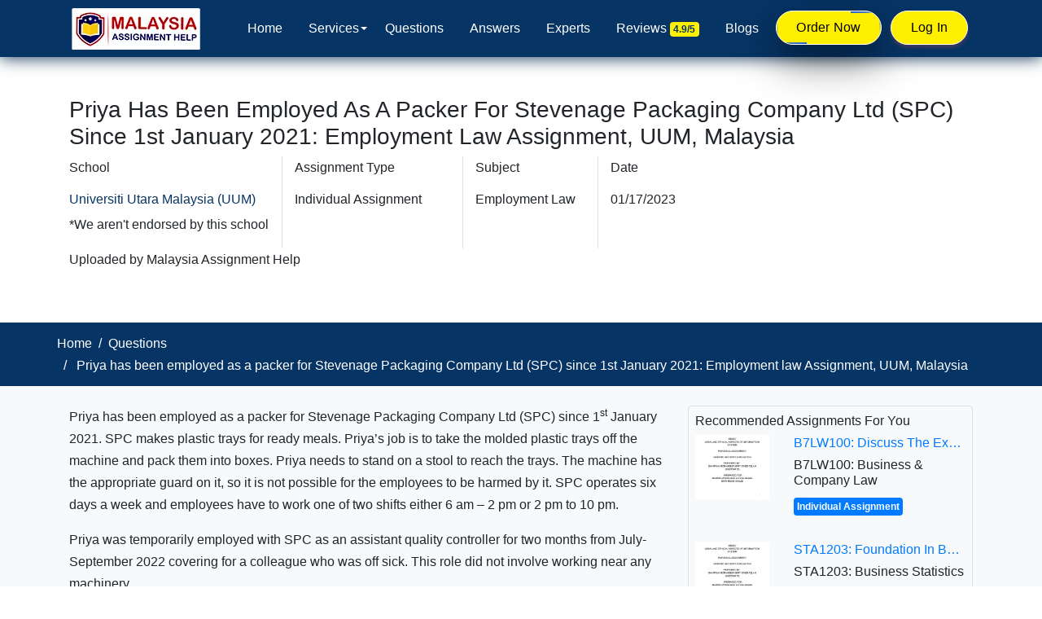

--- FILE ---
content_type: text/html; charset=UTF-8
request_url: https://www.malaysiaassignmenthelp.com/questions/priya-has-been-employed-as-a-packer-for-stevenage-packaging-company-ltd-spc-since-1st-january-2021/
body_size: 31476
content:
<!DOCTYPE html>
<html lang="en-MY" class="no-js no-svg">
  <head>
    
    <!-- FB Pixel -->
    <meta name="facebook-domain-verification" content="vh6178mrazu4wni2swyrywox6heo3d" />
    <!-- FB Pixel -->
    <meta name="viewport" content="width=device-width, initial-scale=1">
    <link rel="profile" href="http://gmpg.org/xfn/11">
    <meta name="google-site-verification" content="8b1fxIiI4Dp4R1-M8IsCSJ7NYfeB9iZ0XS9a7pF6VuY" />
    <meta name="keywords" content="">
    
<meta name='robots' content='index, follow, max-image-preview:large, max-snippet:-1, max-video-preview:-1' />

	<!-- This site is optimized with the Yoast SEO Premium plugin v25.7.1 (Yoast SEO v26.7) - https://yoast.com/wordpress/plugins/seo/ -->
	<title>Priya has been employed as a packer for Stevenage Packaging Company Ltd (SPC) since 1st January 2021: Employment law Assignment, UUM, Malaysia</title><link rel="preload" data-rocket-preload as="image" href="https://www.malaysiaassignmenthelp.com/wp-content/themes/malaysiaassignment/assets/images/img-blur.jpg" fetchpriority="high">
	<meta name="description" content="SOLUTION: Employment law Assignment. Priya has been employed as a packer for Stevenage Packaging Company Ltd (SPC) since 1st January 2021. SPC makes plastic trays for ready meals. Priya’s job is to take the molded plastic trays off the machine and pack them into boxes." />
	<link rel="canonical" href="https://www.malaysiaassignmenthelp.com/questions/priya-has-been-employed-as-a-packer-for-stevenage-packaging-company-ltd-spc-since-1st-january-2021/" />
	<meta property="og:locale" content="en_GB" />
	<meta property="og:type" content="article" />
	<meta property="og:title" content="Priya has been employed as a packer for Stevenage Packaging Company Ltd (SPC) since 1st January 2021: Employment law Assignment, UUM, Malaysia" />
	<meta property="og:description" content="SOLUTION: Employment law Assignment. Priya has been employed as a packer for Stevenage Packaging Company Ltd (SPC) since 1st January 2021. SPC makes plastic trays for ready meals. Priya’s job is to take the molded plastic trays off the machine and pack them into boxes." />
	<meta property="og:url" content="https://www.malaysiaassignmenthelp.com/questions/priya-has-been-employed-as-a-packer-for-stevenage-packaging-company-ltd-spc-since-1st-january-2021/" />
	<meta property="og:site_name" content="Malaysia Assignment Help" />
	<meta property="article:modified_time" content="2023-01-18T10:38:16+00:00" />
	<meta name="twitter:card" content="summary_large_image" />
	<meta name="twitter:label1" content="Estimated reading time" />
	<meta name="twitter:data1" content="1 minute" />
	<script type="application/ld+json" class="yoast-schema-graph">{"@context":"https://schema.org","@graph":[{"@type":"WebPage","@id":"https://www.malaysiaassignmenthelp.com/questions/priya-has-been-employed-as-a-packer-for-stevenage-packaging-company-ltd-spc-since-1st-january-2021/","url":"https://www.malaysiaassignmenthelp.com/questions/priya-has-been-employed-as-a-packer-for-stevenage-packaging-company-ltd-spc-since-1st-january-2021/","name":"Priya has been employed as a packer for Stevenage Packaging Company Ltd (SPC) since 1st January 2021: Employment law Assignment, UUM, Malaysia","isPartOf":{"@id":"https://www.malaysiaassignmenthelp.com/#website"},"datePublished":"2023-01-17T10:55:11+00:00","dateModified":"2023-01-18T10:38:16+00:00","description":"SOLUTION: Employment law Assignment. Priya has been employed as a packer for Stevenage Packaging Company Ltd (SPC) since 1st January 2021. SPC makes plastic trays for ready meals. Priya’s job is to take the molded plastic trays off the machine and pack them into boxes.","breadcrumb":{"@id":"https://www.malaysiaassignmenthelp.com/questions/priya-has-been-employed-as-a-packer-for-stevenage-packaging-company-ltd-spc-since-1st-january-2021/#breadcrumb"},"inLanguage":"en-GB","potentialAction":[{"@type":"ReadAction","target":["https://www.malaysiaassignmenthelp.com/questions/priya-has-been-employed-as-a-packer-for-stevenage-packaging-company-ltd-spc-since-1st-january-2021/"]}]},{"@type":"BreadcrumbList","@id":"https://www.malaysiaassignmenthelp.com/questions/priya-has-been-employed-as-a-packer-for-stevenage-packaging-company-ltd-spc-since-1st-january-2021/#breadcrumb","itemListElement":[{"@type":"ListItem","position":1,"name":"Home","item":"https://www.malaysiaassignmenthelp.com/"},{"@type":"ListItem","position":2,"name":"Questions","item":"https://www.malaysiaassignmenthelp.com/questions/"},{"@type":"ListItem","position":3,"name":"Priya has been employed as a packer for Stevenage Packaging Company Ltd (SPC) since 1st January 2021: Employment law Assignment, UUM, Malaysia"}]},{"@type":"WebSite","@id":"https://www.malaysiaassignmenthelp.com/#website","url":"https://www.malaysiaassignmenthelp.com/","name":"Malaysia Assignment Help","description":"","potentialAction":[{"@type":"SearchAction","target":{"@type":"EntryPoint","urlTemplate":"https://www.malaysiaassignmenthelp.com/?s={search_term_string}"},"query-input":{"@type":"PropertyValueSpecification","valueRequired":true,"valueName":"search_term_string"}}],"inLanguage":"en-GB"}]}</script>
	<!-- / Yoast SEO Premium plugin. -->



<link rel="alternate" type="application/rss+xml" title="Malaysia Assignment Help &raquo; Feed" href="https://www.malaysiaassignmenthelp.com/feed/" />
<link rel="alternate" type="application/rss+xml" title="Malaysia Assignment Help &raquo; Comments Feed" href="https://www.malaysiaassignmenthelp.com/comments/feed/" />
<link rel="alternate" title="oEmbed (JSON)" type="application/json+oembed" href="https://www.malaysiaassignmenthelp.com/wp-json/oembed/1.0/embed?url=https%3A%2F%2Fwww.malaysiaassignmenthelp.com%2Fquestions%2Fpriya-has-been-employed-as-a-packer-for-stevenage-packaging-company-ltd-spc-since-1st-january-2021%2F" />
<link rel="alternate" title="oEmbed (XML)" type="text/xml+oembed" href="https://www.malaysiaassignmenthelp.com/wp-json/oembed/1.0/embed?url=https%3A%2F%2Fwww.malaysiaassignmenthelp.com%2Fquestions%2Fpriya-has-been-employed-as-a-packer-for-stevenage-packaging-company-ltd-spc-since-1st-january-2021%2F&#038;format=xml" />
<style id='wp-img-auto-sizes-contain-inline-css'>
img:is([sizes=auto i],[sizes^="auto," i]){contain-intrinsic-size:3000px 1500px}
/*# sourceURL=wp-img-auto-sizes-contain-inline-css */
</style>
<style id='wp-emoji-styles-inline-css'>

	img.wp-smiley, img.emoji {
		display: inline !important;
		border: none !important;
		box-shadow: none !important;
		height: 1em !important;
		width: 1em !important;
		margin: 0 0.07em !important;
		vertical-align: -0.1em !important;
		background: none !important;
		padding: 0 !important;
	}
/*# sourceURL=wp-emoji-styles-inline-css */
</style>
<style id='wp-block-library-inline-css'>
:root{--wp-block-synced-color:#7a00df;--wp-block-synced-color--rgb:122,0,223;--wp-bound-block-color:var(--wp-block-synced-color);--wp-editor-canvas-background:#ddd;--wp-admin-theme-color:#007cba;--wp-admin-theme-color--rgb:0,124,186;--wp-admin-theme-color-darker-10:#006ba1;--wp-admin-theme-color-darker-10--rgb:0,107,160.5;--wp-admin-theme-color-darker-20:#005a87;--wp-admin-theme-color-darker-20--rgb:0,90,135;--wp-admin-border-width-focus:2px}@media (min-resolution:192dpi){:root{--wp-admin-border-width-focus:1.5px}}.wp-element-button{cursor:pointer}:root .has-very-light-gray-background-color{background-color:#eee}:root .has-very-dark-gray-background-color{background-color:#313131}:root .has-very-light-gray-color{color:#eee}:root .has-very-dark-gray-color{color:#313131}:root .has-vivid-green-cyan-to-vivid-cyan-blue-gradient-background{background:linear-gradient(135deg,#00d084,#0693e3)}:root .has-purple-crush-gradient-background{background:linear-gradient(135deg,#34e2e4,#4721fb 50%,#ab1dfe)}:root .has-hazy-dawn-gradient-background{background:linear-gradient(135deg,#faaca8,#dad0ec)}:root .has-subdued-olive-gradient-background{background:linear-gradient(135deg,#fafae1,#67a671)}:root .has-atomic-cream-gradient-background{background:linear-gradient(135deg,#fdd79a,#004a59)}:root .has-nightshade-gradient-background{background:linear-gradient(135deg,#330968,#31cdcf)}:root .has-midnight-gradient-background{background:linear-gradient(135deg,#020381,#2874fc)}:root{--wp--preset--font-size--normal:16px;--wp--preset--font-size--huge:42px}.has-regular-font-size{font-size:1em}.has-larger-font-size{font-size:2.625em}.has-normal-font-size{font-size:var(--wp--preset--font-size--normal)}.has-huge-font-size{font-size:var(--wp--preset--font-size--huge)}.has-text-align-center{text-align:center}.has-text-align-left{text-align:left}.has-text-align-right{text-align:right}.has-fit-text{white-space:nowrap!important}#end-resizable-editor-section{display:none}.aligncenter{clear:both}.items-justified-left{justify-content:flex-start}.items-justified-center{justify-content:center}.items-justified-right{justify-content:flex-end}.items-justified-space-between{justify-content:space-between}.screen-reader-text{border:0;clip-path:inset(50%);height:1px;margin:-1px;overflow:hidden;padding:0;position:absolute;width:1px;word-wrap:normal!important}.screen-reader-text:focus{background-color:#ddd;clip-path:none;color:#444;display:block;font-size:1em;height:auto;left:5px;line-height:normal;padding:15px 23px 14px;text-decoration:none;top:5px;width:auto;z-index:100000}html :where(.has-border-color){border-style:solid}html :where([style*=border-top-color]){border-top-style:solid}html :where([style*=border-right-color]){border-right-style:solid}html :where([style*=border-bottom-color]){border-bottom-style:solid}html :where([style*=border-left-color]){border-left-style:solid}html :where([style*=border-width]){border-style:solid}html :where([style*=border-top-width]){border-top-style:solid}html :where([style*=border-right-width]){border-right-style:solid}html :where([style*=border-bottom-width]){border-bottom-style:solid}html :where([style*=border-left-width]){border-left-style:solid}html :where(img[class*=wp-image-]){height:auto;max-width:100%}:where(figure){margin:0 0 1em}html :where(.is-position-sticky){--wp-admin--admin-bar--position-offset:var(--wp-admin--admin-bar--height,0px)}@media screen and (max-width:600px){html :where(.is-position-sticky){--wp-admin--admin-bar--position-offset:0px}}

/*# sourceURL=wp-block-library-inline-css */
</style><style id='global-styles-inline-css'>
:root{--wp--preset--aspect-ratio--square: 1;--wp--preset--aspect-ratio--4-3: 4/3;--wp--preset--aspect-ratio--3-4: 3/4;--wp--preset--aspect-ratio--3-2: 3/2;--wp--preset--aspect-ratio--2-3: 2/3;--wp--preset--aspect-ratio--16-9: 16/9;--wp--preset--aspect-ratio--9-16: 9/16;--wp--preset--color--black: #000000;--wp--preset--color--cyan-bluish-gray: #abb8c3;--wp--preset--color--white: #ffffff;--wp--preset--color--pale-pink: #f78da7;--wp--preset--color--vivid-red: #cf2e2e;--wp--preset--color--luminous-vivid-orange: #ff6900;--wp--preset--color--luminous-vivid-amber: #fcb900;--wp--preset--color--light-green-cyan: #7bdcb5;--wp--preset--color--vivid-green-cyan: #00d084;--wp--preset--color--pale-cyan-blue: #8ed1fc;--wp--preset--color--vivid-cyan-blue: #0693e3;--wp--preset--color--vivid-purple: #9b51e0;--wp--preset--gradient--vivid-cyan-blue-to-vivid-purple: linear-gradient(135deg,rgb(6,147,227) 0%,rgb(155,81,224) 100%);--wp--preset--gradient--light-green-cyan-to-vivid-green-cyan: linear-gradient(135deg,rgb(122,220,180) 0%,rgb(0,208,130) 100%);--wp--preset--gradient--luminous-vivid-amber-to-luminous-vivid-orange: linear-gradient(135deg,rgb(252,185,0) 0%,rgb(255,105,0) 100%);--wp--preset--gradient--luminous-vivid-orange-to-vivid-red: linear-gradient(135deg,rgb(255,105,0) 0%,rgb(207,46,46) 100%);--wp--preset--gradient--very-light-gray-to-cyan-bluish-gray: linear-gradient(135deg,rgb(238,238,238) 0%,rgb(169,184,195) 100%);--wp--preset--gradient--cool-to-warm-spectrum: linear-gradient(135deg,rgb(74,234,220) 0%,rgb(151,120,209) 20%,rgb(207,42,186) 40%,rgb(238,44,130) 60%,rgb(251,105,98) 80%,rgb(254,248,76) 100%);--wp--preset--gradient--blush-light-purple: linear-gradient(135deg,rgb(255,206,236) 0%,rgb(152,150,240) 100%);--wp--preset--gradient--blush-bordeaux: linear-gradient(135deg,rgb(254,205,165) 0%,rgb(254,45,45) 50%,rgb(107,0,62) 100%);--wp--preset--gradient--luminous-dusk: linear-gradient(135deg,rgb(255,203,112) 0%,rgb(199,81,192) 50%,rgb(65,88,208) 100%);--wp--preset--gradient--pale-ocean: linear-gradient(135deg,rgb(255,245,203) 0%,rgb(182,227,212) 50%,rgb(51,167,181) 100%);--wp--preset--gradient--electric-grass: linear-gradient(135deg,rgb(202,248,128) 0%,rgb(113,206,126) 100%);--wp--preset--gradient--midnight: linear-gradient(135deg,rgb(2,3,129) 0%,rgb(40,116,252) 100%);--wp--preset--font-size--small: 13px;--wp--preset--font-size--medium: 20px;--wp--preset--font-size--large: 36px;--wp--preset--font-size--x-large: 42px;--wp--preset--spacing--20: 0.44rem;--wp--preset--spacing--30: 0.67rem;--wp--preset--spacing--40: 1rem;--wp--preset--spacing--50: 1.5rem;--wp--preset--spacing--60: 2.25rem;--wp--preset--spacing--70: 3.38rem;--wp--preset--spacing--80: 5.06rem;--wp--preset--shadow--natural: 6px 6px 9px rgba(0, 0, 0, 0.2);--wp--preset--shadow--deep: 12px 12px 50px rgba(0, 0, 0, 0.4);--wp--preset--shadow--sharp: 6px 6px 0px rgba(0, 0, 0, 0.2);--wp--preset--shadow--outlined: 6px 6px 0px -3px rgb(255, 255, 255), 6px 6px rgb(0, 0, 0);--wp--preset--shadow--crisp: 6px 6px 0px rgb(0, 0, 0);}:where(.is-layout-flex){gap: 0.5em;}:where(.is-layout-grid){gap: 0.5em;}body .is-layout-flex{display: flex;}.is-layout-flex{flex-wrap: wrap;align-items: center;}.is-layout-flex > :is(*, div){margin: 0;}body .is-layout-grid{display: grid;}.is-layout-grid > :is(*, div){margin: 0;}:where(.wp-block-columns.is-layout-flex){gap: 2em;}:where(.wp-block-columns.is-layout-grid){gap: 2em;}:where(.wp-block-post-template.is-layout-flex){gap: 1.25em;}:where(.wp-block-post-template.is-layout-grid){gap: 1.25em;}.has-black-color{color: var(--wp--preset--color--black) !important;}.has-cyan-bluish-gray-color{color: var(--wp--preset--color--cyan-bluish-gray) !important;}.has-white-color{color: var(--wp--preset--color--white) !important;}.has-pale-pink-color{color: var(--wp--preset--color--pale-pink) !important;}.has-vivid-red-color{color: var(--wp--preset--color--vivid-red) !important;}.has-luminous-vivid-orange-color{color: var(--wp--preset--color--luminous-vivid-orange) !important;}.has-luminous-vivid-amber-color{color: var(--wp--preset--color--luminous-vivid-amber) !important;}.has-light-green-cyan-color{color: var(--wp--preset--color--light-green-cyan) !important;}.has-vivid-green-cyan-color{color: var(--wp--preset--color--vivid-green-cyan) !important;}.has-pale-cyan-blue-color{color: var(--wp--preset--color--pale-cyan-blue) !important;}.has-vivid-cyan-blue-color{color: var(--wp--preset--color--vivid-cyan-blue) !important;}.has-vivid-purple-color{color: var(--wp--preset--color--vivid-purple) !important;}.has-black-background-color{background-color: var(--wp--preset--color--black) !important;}.has-cyan-bluish-gray-background-color{background-color: var(--wp--preset--color--cyan-bluish-gray) !important;}.has-white-background-color{background-color: var(--wp--preset--color--white) !important;}.has-pale-pink-background-color{background-color: var(--wp--preset--color--pale-pink) !important;}.has-vivid-red-background-color{background-color: var(--wp--preset--color--vivid-red) !important;}.has-luminous-vivid-orange-background-color{background-color: var(--wp--preset--color--luminous-vivid-orange) !important;}.has-luminous-vivid-amber-background-color{background-color: var(--wp--preset--color--luminous-vivid-amber) !important;}.has-light-green-cyan-background-color{background-color: var(--wp--preset--color--light-green-cyan) !important;}.has-vivid-green-cyan-background-color{background-color: var(--wp--preset--color--vivid-green-cyan) !important;}.has-pale-cyan-blue-background-color{background-color: var(--wp--preset--color--pale-cyan-blue) !important;}.has-vivid-cyan-blue-background-color{background-color: var(--wp--preset--color--vivid-cyan-blue) !important;}.has-vivid-purple-background-color{background-color: var(--wp--preset--color--vivid-purple) !important;}.has-black-border-color{border-color: var(--wp--preset--color--black) !important;}.has-cyan-bluish-gray-border-color{border-color: var(--wp--preset--color--cyan-bluish-gray) !important;}.has-white-border-color{border-color: var(--wp--preset--color--white) !important;}.has-pale-pink-border-color{border-color: var(--wp--preset--color--pale-pink) !important;}.has-vivid-red-border-color{border-color: var(--wp--preset--color--vivid-red) !important;}.has-luminous-vivid-orange-border-color{border-color: var(--wp--preset--color--luminous-vivid-orange) !important;}.has-luminous-vivid-amber-border-color{border-color: var(--wp--preset--color--luminous-vivid-amber) !important;}.has-light-green-cyan-border-color{border-color: var(--wp--preset--color--light-green-cyan) !important;}.has-vivid-green-cyan-border-color{border-color: var(--wp--preset--color--vivid-green-cyan) !important;}.has-pale-cyan-blue-border-color{border-color: var(--wp--preset--color--pale-cyan-blue) !important;}.has-vivid-cyan-blue-border-color{border-color: var(--wp--preset--color--vivid-cyan-blue) !important;}.has-vivid-purple-border-color{border-color: var(--wp--preset--color--vivid-purple) !important;}.has-vivid-cyan-blue-to-vivid-purple-gradient-background{background: var(--wp--preset--gradient--vivid-cyan-blue-to-vivid-purple) !important;}.has-light-green-cyan-to-vivid-green-cyan-gradient-background{background: var(--wp--preset--gradient--light-green-cyan-to-vivid-green-cyan) !important;}.has-luminous-vivid-amber-to-luminous-vivid-orange-gradient-background{background: var(--wp--preset--gradient--luminous-vivid-amber-to-luminous-vivid-orange) !important;}.has-luminous-vivid-orange-to-vivid-red-gradient-background{background: var(--wp--preset--gradient--luminous-vivid-orange-to-vivid-red) !important;}.has-very-light-gray-to-cyan-bluish-gray-gradient-background{background: var(--wp--preset--gradient--very-light-gray-to-cyan-bluish-gray) !important;}.has-cool-to-warm-spectrum-gradient-background{background: var(--wp--preset--gradient--cool-to-warm-spectrum) !important;}.has-blush-light-purple-gradient-background{background: var(--wp--preset--gradient--blush-light-purple) !important;}.has-blush-bordeaux-gradient-background{background: var(--wp--preset--gradient--blush-bordeaux) !important;}.has-luminous-dusk-gradient-background{background: var(--wp--preset--gradient--luminous-dusk) !important;}.has-pale-ocean-gradient-background{background: var(--wp--preset--gradient--pale-ocean) !important;}.has-electric-grass-gradient-background{background: var(--wp--preset--gradient--electric-grass) !important;}.has-midnight-gradient-background{background: var(--wp--preset--gradient--midnight) !important;}.has-small-font-size{font-size: var(--wp--preset--font-size--small) !important;}.has-medium-font-size{font-size: var(--wp--preset--font-size--medium) !important;}.has-large-font-size{font-size: var(--wp--preset--font-size--large) !important;}.has-x-large-font-size{font-size: var(--wp--preset--font-size--x-large) !important;}
/*# sourceURL=global-styles-inline-css */
</style>

<style id='classic-theme-styles-inline-css'>
/*! This file is auto-generated */
.wp-block-button__link{color:#fff;background-color:#32373c;border-radius:9999px;box-shadow:none;text-decoration:none;padding:calc(.667em + 2px) calc(1.333em + 2px);font-size:1.125em}.wp-block-file__button{background:#32373c;color:#fff;text-decoration:none}
/*# sourceURL=/wp-includes/css/classic-themes.min.css */
</style>
<link data-minify="1" rel='stylesheet' id='twentyseventeen-bootstrap-css' href='https://www.malaysiaassignmenthelp.com/wp-content/cache/min/1/wp-content/themes/malaysiaassignment/assets/css/bootstrap.css?ver=1764243887' media='all' />
<link data-minify="1" rel='stylesheet' id='twentyseventeen-all-css' href='https://www.malaysiaassignmenthelp.com/wp-content/cache/min/1/wp-content/themes/malaysiaassignment/assets/css/all.css?ver=1764243887' media='all' />
<link data-minify="1" rel='stylesheet' id='twentyseventeen-owl.carousel-css' href='https://www.malaysiaassignmenthelp.com/wp-content/cache/min/1/wp-content/themes/malaysiaassignment/assets/css/owl.carousel.css?ver=1764243887' media='all' />
<link data-minify="1" rel='stylesheet' id='twentyseventeen-jquery-ui-css' href='https://www.malaysiaassignmenthelp.com/wp-content/cache/min/1/wp-content/themes/malaysiaassignment/assets/css/jquery-ui.css?ver=1764243887' media='all' />
<link data-minify="1" rel='stylesheet' id='style-css' href='https://www.malaysiaassignmenthelp.com/wp-content/cache/min/1/wp-content/themes/malaysiaassignment/assets/css/styles.css?ver=1764243887' media='all' />
<link data-minify="1" rel='stylesheet' id='twentyseventeen-component-css' href='https://www.malaysiaassignmenthelp.com/wp-content/cache/min/1/wp-content/themes/malaysiaassignment/assets/css/component.css?ver=1764243887' media='all' />
<link data-minify="1" rel='stylesheet' id='menu-css' href='https://www.malaysiaassignmenthelp.com/wp-content/cache/min/1/wp-content/themes/malaysiaassignment/assets/css/menu.css?ver=1764243887' media='all' />
<link data-minify="1" rel='stylesheet' id='style-new-css' href='https://www.malaysiaassignmenthelp.com/wp-content/cache/min/1/wp-content/themes/malaysiaassignment/assets/css/style.css?ver=1764243887' media='all' />
<link data-minify="1" rel='stylesheet' id='responsive-css' href='https://www.malaysiaassignmenthelp.com/wp-content/cache/min/1/wp-content/themes/malaysiaassignment/assets/css/responsive.css?ver=1764243887' media='all' />
<style id='rocket-lazyload-inline-css'>
.rll-youtube-player{position:relative;padding-bottom:56.23%;height:0;overflow:hidden;max-width:100%;}.rll-youtube-player:focus-within{outline: 2px solid currentColor;outline-offset: 5px;}.rll-youtube-player iframe{position:absolute;top:0;left:0;width:100%;height:100%;z-index:100;background:0 0}.rll-youtube-player img{bottom:0;display:block;left:0;margin:auto;max-width:100%;width:100%;position:absolute;right:0;top:0;border:none;height:auto;-webkit-transition:.4s all;-moz-transition:.4s all;transition:.4s all}.rll-youtube-player img:hover{-webkit-filter:brightness(75%)}.rll-youtube-player .play{height:100%;width:100%;left:0;top:0;position:absolute;background:url(https://www.malaysiaassignmenthelp.com/wp-content/plugins/wp-rocket/assets/img/youtube.png) no-repeat center;background-color: transparent !important;cursor:pointer;border:none;}.wp-embed-responsive .wp-has-aspect-ratio .rll-youtube-player{position:absolute;padding-bottom:0;width:100%;height:100%;top:0;bottom:0;left:0;right:0}
/*# sourceURL=rocket-lazyload-inline-css */
</style>
<script src="https://www.malaysiaassignmenthelp.com/wp-content/themes/malaysiaassignment/assets/js/jquery-3.4.1.min.js?ver=6.9" id="twentyseventeen-jquery-3.4.1.min-js"></script>







<link rel="https://api.w.org/" href="https://www.malaysiaassignmenthelp.com/wp-json/" /><link rel="alternate" title="JSON" type="application/json" href="https://www.malaysiaassignmenthelp.com/wp-json/wp/v2/questions/17363" /><link rel="EditURI" type="application/rsd+xml" title="RSD" href="https://www.malaysiaassignmenthelp.com/xmlrpc.php?rsd" />
<meta name="generator" content="WordPress 6.9" />
<link rel='shortlink' href='https://www.malaysiaassignmenthelp.com/?p=17363' />
<style>.recentcomments a{display:inline !important;padding:0 !important;margin:0 !important;}</style><link rel="icon" href="https://www.malaysiaassignmenthelp.com/wp-content/uploads/2021/07/favicon.png" sizes="32x32" />
<link rel="icon" href="https://www.malaysiaassignmenthelp.com/wp-content/uploads/2021/07/favicon.png" sizes="192x192" />
<link rel="apple-touch-icon" href="https://www.malaysiaassignmenthelp.com/wp-content/uploads/2021/07/favicon.png" />
<meta name="msapplication-TileImage" content="https://www.malaysiaassignmenthelp.com/wp-content/uploads/2021/07/favicon.png" />
<noscript><style id="rocket-lazyload-nojs-css">.rll-youtube-player, [data-lazy-src]{display:none !important;}</style></noscript>   
 
	  <meta name="google-site-verification" content="uMFW8lPvIyYBe5sYEq_VdD1fgWbaPiwVbYg4sUwqeaM" />
	  <meta name="google-site-verification" content="WHxtV9pdlOey7o6QUlM7UEajg-8M3FW0qkxc_1lELhY" />
	  
	  
	  <!-- Website Schema -->
<script type="application/ld+json">
{
  "@context": "http://schema.org",
  "@type": "WebSite",
  "name": "Malaysia Assignment Help",
  "alternateName": "Malaysia Assignment Helper",
  "url": "https://www.malaysiaassignmenthelp.com/"
}
</script>

<!-- Organization Schema -->
<script type="application/ld+json">
{
  "@context": "http://schema.org",
  "@type": "Organization",
  "url": "https://www.malaysiaassignmenthelp.com/",
  "logo": "https://www.malaysiaassignmenthelp.com/wp-content/themes/malaysiaassignment/assets/images/malaysiaassignmenthelp.webp",
  "contactPoint": [{
    "@type": "ContactPoint",
    "contactType": "Customer Service",
    "email": "info@malaysiaassignmenthelp.com",
    "areaServed": "MY",
    "availableLanguage": ["English", "Malay"]
  }]
}
</script>

<!-- Product Schema -->
<script type="application/ld+json">
{
  "@context": "https://schema.org/",
  "@type": "Product",
  "name": "Malaysia Assignment Help",
  "aggregateRating": {
    "@type": "AggregateRating",
    "ratingValue": "4.9",
    "ratingCount": "14001"
  },
  "url": "https://www.malaysiaassignmenthelp.com/",
  "logo": "https://www.malaysiaassignmenthelp.com/wp-content/themes/malaysiaassignment/assets/images/malaysiaassignmenthelp.webp"
}
</script>

 
	  
  </head>
  <body id="bdy">
   <header  id="header" class="header tra-menu navbar-light bg-blue">
    <div  class="header-wrapper">
        <!-- MOBILE HEADER -->
        <div  class="sahmobileheader clearfix d-flex d-md-none justify-content-between align-items-center">
            <a id="sahnavtoggle" class="sahanimated-arrow position-relative"><span></span></a>
            <a href="https://www.malaysiaassignmenthelp.com"><span class="smllogo smllogo-black"><img src="https://www.malaysiaassignmenthelp.com/wp-content/themes/malaysiaassignment/assets/images/malaysiaassignmenthelp.webp" alt="Malaysia Assignment Help" class="w-100 h-100" alt="mobile-logo"/></span></a>
       
                        <a href="https://www.malaysiaassignmenthelp.com/submit-assignment/" class="d-lg-none d-block header-submit-btn rounded-pill">Order Now</a>
                        <a href="https://user.malaysiaassignmenthelp.com/" class="d-lg-none d-block header-submit-btn rounded-pill">Log In</a>
        </div>
        <!-- NAVIGATION MENU -->
        <div  class="sahmainfull menu clearfix">
            <div class="sahmainwp clearfix">
                <!-- LOGO IMAGE -->
                <div class="desktoplogo"><a href="https://www.malaysiaassignmenthelp.com" class="logo-black"><img src="https://www.malaysiaassignmenthelp.com/wp-content/themes/malaysiaassignment/assets/images/malaysiaassignmenthelp.webp" class="w-100 h-100" alt="Malaysia Assignment Help" alt="header-logo"></a></div>
                <div class="desktoplogo"><a href="https://www.malaysiaassignmenthelp.com" class="logo-white"><img src="https://www.malaysiaassignmenthelp.com/wp-content/themes/malaysiaassignment/assets/images/malaysiaassignmenthelp.webp" class="w-100 h-100" alt="Malaysia Assignment Help" alt="header-logo"></a></div>
                <!-- MAIN MENU -->

                                    <!-- Your full navigation menu here -->
                    <nav class="sahmenu clearfix">
                        <ul class="sahmenu-list">
                            <li class="nl-simple" aria-haspopup="true"><a href="https://www.malaysiaassignmenthelp.com/">Home</a></li>
                            
                            <li aria-haspopup="true"><a href="https://www.malaysiaassignmenthelp.com/services/">Services<span class="saharrow"></span></a>
                                <!-- Your mega menu content remains the same -->
                                <div class="sahmegamenu clearfix">
                                    <div  class="container">
                                        <div  class="row">
                                            <div class="col-md-6 col-lg-6">
                                                <div class="title h5">Assignment Writing Services</div>
                                                <div  class="row">
                                                    <div class="col-md-6">
                                                        <ul class="link-list">
                                                            <li><a href="https://www.malaysiaassignmenthelp.com/essay-writing-service/">Essay Writing Help</a></li>
                                                            <li><a href="https://www.malaysiaassignmenthelp.com/homework-helper/">Homework Helper</a></li>
                                                            <li><a href="https://www.malaysiaassignmenthelp.com/dissertation-helper/">Dissertation Writing Services</a></li>
                                                            <li><a href="https://www.malaysiaassignmenthelp.com/research-paper-help/">Research Paper Help</a></li>
                                                            <li><a href="https://www.malaysiaassignmenthelp.com/coursework-writing-services/">Coursework Writing Help</a></li>
                                                        </ul>
                                                    </div>
                                                    <div class="col-md-6">
                                                        <ul class="link-list list-unstyled">
                                                            <li><a href="https://www.malaysiaassignmenthelp.com/thesis-helper/">Thesis Writing Help</a></li>
                                                            <li><a href="https://www.malaysiaassignmenthelp.com/case-study-help/">Case Study Help</a></li>
                                                            <li><a href="https://www.malaysiaassignmenthelp.com/report-writing-help/">Report Writing Help</a></li>
                                                            <li><a href="https://www.malaysiaassignmenthelp.com/term-paper-writing-help/">Term Paper Writing Help</a></li>
                                                            <li><a href="https://www.malaysiaassignmenthelp.com/proofreading-and-editing-help/">Proofreading & Editing Service</a></li>
                                                        </ul>
                                                    </div>
                                                </div>
                                            </div>
                                            <div class="col-md-3 col-lg-3">
                                                <div class="title h5">Instant Help Services</div>
                                                <ul class="link-list list-unstyled">
                                                    <li><a href="https://www.malaysiaassignmenthelp.com/online-exam-helper/">Online Exam Help</a></li>
                                                    <li><a href="https://www.malaysiaassignmenthelp.com/do-my-assignment/">Do My Assignment</a></li>
                                                    <li><a href="https://www.malaysiaassignmenthelp.com/write-my-essay/">Write My Essay</a></li>
                                                    <li><a href="https://www.malaysiaassignmenthelp.com/final-year-project-help/">Final Year Project Help</a></li>
                                                    <li><a href="https://www.malaysiaassignmenthelp.com/capstone-project-help/">Capstone Project Help</a></li>
                                                </ul>
                                            </div>
                                            <div class="col-md-3 col-lg-3">
                                                <div class="title h5">University Writing Service</div>
                                                <ul class="link-list list-unstyled">
                                                    <li><a href="https://www.malaysiaassignmenthelp.com/university-assignment-help/">University Assignment Help Malaysia</a></li>
                                                    <li><a href="https://www.malaysiaassignmenthelp.com/diploma-assignment-help/">Diploma Assignment Help</a></li>
                                                    <li><a href="https://www.malaysiaassignmenthelp.com/mba-assignment-help/">MBA Assignment Help</a></li>
                                                    <li><a href="https://www.malaysiaassignmenthelp.com/freelance-assignment-writers/">Freelance Assignment Writers</a></li>
                                                    <li><a href="https://www.malaysiaassignmenthelp.com/questions/">Recent Solved Assignment Questions</a></li>
                                                </ul>
                                            </div>
                                        </div>
                                    </div>
                                </div>
                            </li>
                            
                            <li class="nl-simple" aria-haspopup="true"><a href="https://www.malaysiaassignmenthelp.com/questions/">Questions</a></li>
                            <li class="nl-simple" aria-haspopup="true"><a href="https://www.malaysiaassignmenthelp.com/answers/">Answers</a></li>
                            <li class="nl-simple" aria-haspopup="true"><a href="https://www.malaysiaassignmenthelp.com/experts/">Experts</a></li>
                            <li class="nl-simple" aria-haspopup="true"><a href="https://www.malaysiaassignmenthelp.com/reviews/">Reviews <span class="badge">4.9/5</span></a></li>
                            <li class="nl-simple" aria-haspopup="true"><a href="https://www.malaysiaassignmenthelp.com/blog/">Blogs</a></li>
                            
                            <!-- HEADER BUTTON -->
                            <li class="nl-simple d-flex gap-3 justify-content-center align-items-center mt-2 mt-md-0" aria-haspopup="true">
                                <a href="https://www.malaysiaassignmenthelp.com/submit-assignment/" class="btn btn-tra-white primary-hover last-link animated-button link-btns"><span></span><span></span><span></span><span></span>Order Now</a>
                                <a href="https://user.malaysiaassignmenthelp.com/" target="_blank" class="btn link-btns">Log In</a>
                            </li>
                        </ul>
                    </nav>
                            </div>
        </div>
    </div>
</header>


          <style>
          .badge{background-color: #fff000;
    color: #063465;
    font-weight: 600;}  
            
          </style>
	  
	  
	
<section  class="my-5">
    <div  class="container">
        <div  class="top-content">
            <h1 class="h3">Priya has been employed as a packer for Stevenage Packaging Company Ltd (SPC) since 1st January 2021: Employment law Assignment, UUM, Malaysia</h1>
            <div class="row">
                <div class="col-md-7">
                    <div class="row">
                        <div class="col-sm-5 border-right border-bottom-sm">
                            <p>School</p>
                            <h6>
                                <a href="https://www.malaysiaassignmenthelp.com/questions/universities/universiti-utara-malaysia-uum/">Universiti Utara Malaysia (UUM)</a>                            </h6>
                            <p>*We aren't endorsed by this school</p>
                        </div>
                        <div class="col-sm-4 border-right border-bottom-sm">
                            <p>Assignment Type</p>
                            <h6>Individual Assignment</h6>
                        </div>
                        <div class="col-sm-3 border-right border-bottom-sm">
                            <p>Subject</p>
                            <h6>
                                Employment law                            </h6>
                        </div>
                    </div>
                    <p class="border-bottom-sm">Uploaded by Malaysia Assignment Help</p>
                </div>
                <div class="col-md-5">
                    <div class="row">
                        <div class="col-sm-3">
                            <p>Date</p>
                            <h6>01/17/2023</h6>
                        </div>
                        <div class="col-sm-5"></div>
                         
                    </div>
                </div>
            </div>
        </div>
    </div>
</section>
 <section  id="breadcurmb">
      <div  class="container">
        <div class="row"> 
       <nav aria-label="breadcrumb">
         <ol class="breadcrumb px-0">
            <li class="breadcrumb-item"><a href="https://www.malaysiaassignmenthelp.com">Home</a></li>
            <li class="breadcrumb-item"><a href="https://www.malaysiaassignmenthelp.com/questions/">Questions</a></li>
            <li class="breadcrumb-item active" aria-current="page"> Priya has been employed as a packer for Stevenage Packaging Company Ltd (SPC) since 1st January 2021: Employment law Assignment, UUM, Malaysia</li>
         </ol>
       </nav>
      </div>
   </div>
</section>

        <section  class="bg-light py-4">
            <div  class="container">
                <div class="row">
                    <div class="col-md-8">
                        <div id="content-scrollaber">
							
							  

  <p>Priya has been employed as a packer for Stevenage Packaging Company Ltd (SPC) since 1<sup>st</sup> January 2021. SPC makes plastic trays for ready meals. Priya’s job is to take the molded plastic trays off the machine and pack them into boxes. Priya needs to stand on a stool to reach the trays. The machine has the appropriate guard on it, so it is not possible for the employees to be harmed by it. SPC operates six days a week and employees have to work one of two shifts either 6 am – 2 pm or 2 pm to 10 pm.</p>
<p>Priya was temporarily employed with SPC as an assistant quality controller for two months from July- September 2022 covering for a colleague who was off sick. This role did not involve working near any machinery.</p>
<p>Two months ago Priya fell off her bicycle and suffered a blow to the head resulting in a diagnosis of epilepsy which causes her to have seizures. It is incurable but can be controlled with the correct medication. Priya has been signed off sick from work but wants to return to work. Her doctor has said she can return to work but that for the next six months, she should only work days: 9 am -5 pm and should not operate or be involved with machinery.</p>
<p>SPC responded that they can not change the shift system and she must return to her old job as a packer as they have recently had a big influx of orders and are very busy.</p><div class="split-content-divider"></div><div><div class="split-content-divider"></div><div>
<p style="filter: blur(5px);">Priya seeks your advice as to whether she has any claims for discrimination against SPC and if she were to be successful what remedies she would be entitled to.</p>
<p style="filter: blur(5px);"><div class="shadow  bg-blue rounded  text-white text-capitalize cta" style="padding:15px">
<div class="wrapper">
 
<h3 class="text-center text-white mt-0" style="font-size: 19px!important;line-height: 30px!important;">Get 30% Discount on This Assignment Answer Today!</h3>
<div class="contact_btn text-center">  
<a href="https://www.malaysiaassignmenthelp.com/submit-assignment/" class="btnlink-red btn px-4 py-2 btn-red text-white">Take Expert Help Now!</a>
 
 </div></div>
</div></p>
</div></div>    
								
	 	
	<div class="card bg-light wellsinsingle p-md-3 mb-4 mt-4 about-us-section">
   <h2>Get Help By Expert</h2>	
   <p class="mb-0"> <span style="font-weight: 400;">Are you struggling to complete your case study assignment? Look no further than Malaysiaassignmenthelp.com! Our team of </span><a href="https://www.malaysiaassignmenthelp.com/case-study-help/"><b>experienced case study writers</b></a><span style="font-weight: 400;"> and researchers are dedicated to providing top-quality case study help to students in Malaysia. Get in touch with our </span><a href="https://www.malaysiaassignmenthelp.com/"><b>assignment help experts</b></a><span style="font-weight: 400;"> today and let us help you ace your case study assignment!</span>        </p>
   </div> 
								
											 					<section class="question">
 
<div><span class="font-weight-bold">Answer</span></div>
<div class="answer-box">
    <div class="answer-text">
        <img fetchpriority="high" alt="Priya has been employed as a packer for Stevenage Packaging Company Ltd (SPC) since 1st January 2021: Employment law Assignment, UUM, Malaysia" src="https://www.malaysiaassignmenthelp.com/wp-content/themes/malaysiaassignment/assets/images/img-blur.jpg" class="img-fluid w-100">
    </div>
   
    
   <div class="answer-btn text-center" >
      
<!--        <button type="button" class="btn btn-primary" data-toggle="modal" data-target=".question-models">Request Answer of this Assignment</button>   -->
        
        <a href="https://www.malaysiaassignmenthelp.com/submit-assignment/"><button type="button" class="btn btn-primary">Request Answer of this Assignment</button></a>
        </div>
    
   
    
</div>
</section>
							
                          </div> 
						
						
						
                        <section class="slider-popup">
                            <div id="slideout-2">
                                <span id="cross">
                                    <i class="fa fa-times"></i>
                                </span>
                                <svg xmlns="http://www.w3.org/2000/svg" viewBox="0 0 1440 320">
                                    <path fill="#000" fill-opacity="0.1" d="M0,288L20,256C40,224,80,160,120,154.7C160,149,200,203,240,224C280,245,320,235,360,218.7C400,203,440,181,480,192C520,203,560,245,600,234.7C640,224,680,160,720,149.3C760,139,800,181,840,186.7C880,192,920,160,960,149.3C1000,139,1040,149,1080,138.7C1120,128,1160,96,1200,101.3C1240,107,1280,149,1320,154.7C1360,160,1400,128,1420,112L1440,96L1440,320L1420,320C1400,320,1360,320,1320,320C1280,320,1240,320,1200,320C1160,320,1120,320,1080,320C1040,320,1000,320,960,320C920,320,880,320,840,320C800,320,760,320,720,320C680,320,640,320,600,320C560,320,520,320,480,320C440,320,400,320,360,320C320,320,280,320,240,320C200,320,160,320,120,320C80,320,40,320,20,320L0,320Z"></path>
                                </svg>
                                <div class="row">
                                    <div class="col-md-4">
                                        <div class="py-md-4">
                                            <p class="discount-box">
                                                <i class="upto">UP TO</i>
                                                <strong class="count">
                                                    15
                                                    <span class="percent">%</span>
                                                </strong>
                                                <span class="dis">DISCOUNT</span>
                                            </p>
                                        </div>
                                    </div>
                                    <div class="col-md-8 py-md-4">
                                        <div class="slidepout-feature-box">
                                            <p class="slidepout-feature">Instant Paper Writing Services by Native Malaysia Writers</p>
                                            <div class="row">
                                                <div class="col-md-6 pr-0">
                                                    <div class="feature text-white">
                                                        <i class="far fa-thumbs-up"></i>
                                                        Plagiarism Free Solutions
                                                    </div>
                                                </div>
                                                <div class="col-md-6 pr-0">
                                                    <div class="feature text-white">
                                                        <i class="far fa-handshake"></i>
                                                        100% Original Work
                                                    </div>
                                                </div>
                                                <div class="col-md-6 pr-0">
                                                    <div class="feature text-white">
                                                        <i class="far fa-hourglass"></i>
                                                        24*7 Online Assistance
                                                    </div>
                                                </div>
                                                <div class="col-md-6 pr-0">
                                                    <div class="feature text-white">
                                                        <i class="far fa-user"></i>
                                                        Native PhD Experts
                                                    </div>
                                                </div>
                                            </div>
                                            <center>
                                                <a href="https://www.malaysiaassignmenthelp.com/submit-assignment/" class="slideout-btn">
                                                    Hire a Writer Now
                                                </a>
                                            </center>
                                        </div>
                                    </div>
                                </div>
                            </div>
                        </section>
                    </div>
		

					
					
					
                    <div class="col-md-4">
                        
                        <div class="sidebar border p-2 rounded">
                            <div class="recomended-services mb-4">
                                <h6>
                                   Recommended Assignments for You
                                </h6>
											
			        <div class="item-recomended mb-4">
            <div class="row">
                <div class="col-4">
                    <div class="thumbnail">
                        <img alt="Priya has been employed as a packer for Stevenage Packaging Company Ltd (SPC) since 1st January 2021: Employment law Assignment, UUM, Malaysia" src="https://www.malaysiaassignmenthelp.com/wp-content/themes/malaysiaassignment/assets/images/thumb_300_388.webp" class="img-fluid">
                    </div>
                </div>
                <div class="col-8">
                    <div class="h6 text-primary text-truncate" style="max-width: 400px;">
                        <a href="https://www.malaysiaassignmenthelp.com/questions/b7lw100-discuss-the-exceptions-in-the-communication-of-acceptance-and-this-discussion-should-be-supported/" class="text-primary">B7LW100: Discuss the exceptions in the communication of acceptance and This discussion should be supported: Business &amp; Company Law Assignment, DBS, Malaysia</a>
                    </div>
                    <div class="h6">
                        B7LW100: Business &amp; Company Law                    </div>
                    <div class="text-white h6 p-1 bg-primary rounded cat-text">Individual Assignment</div>
                </div>
            </div>
        </div>
                <div class="item-recomended mb-4">
            <div class="row">
                <div class="col-4">
                    <div class="thumbnail">
                        <img alt="Priya has been employed as a packer for Stevenage Packaging Company Ltd (SPC) since 1st January 2021: Employment law Assignment, UUM, Malaysia" src="https://www.malaysiaassignmenthelp.com/wp-content/themes/malaysiaassignment/assets/images/thumb_300_388.webp" class="img-fluid">
                    </div>
                </div>
                <div class="col-8">
                    <div class="h6 text-primary text-truncate" style="max-width: 400px;">
                        <a href="https://www.malaysiaassignmenthelp.com/questions/sta1203-foundation-business-information-technology-programme-cfpi-determine-whether-each-the-following-variables-is-quantitative-or-qualitative-assessment/" class="text-primary">STA1203: Foundation In Business Information Technology Programme (CFPI) Determine whether each of the following variables is quantitative or qualitative : Business Statistics</a>
                    </div>
                    <div class="h6">
                        STA1203: Business Statistics                    </div>
                    <div class="text-white h6 p-1 bg-primary rounded cat-text">Individual Assignment</div>
                </div>
            </div>
        </div>
                <div class="item-recomended mb-4">
            <div class="row">
                <div class="col-4">
                    <div class="thumbnail">
                        <img alt="Priya has been employed as a packer for Stevenage Packaging Company Ltd (SPC) since 1st January 2021: Employment law Assignment, UUM, Malaysia" src="https://www.malaysiaassignmenthelp.com/wp-content/themes/malaysiaassignment/assets/images/thumb_300_388.webp" class="img-fluid">
                    </div>
                </div>
                <div class="col-8">
                    <div class="h6 text-primary text-truncate" style="max-width: 400px;">
                        <a href="https://www.malaysiaassignmenthelp.com/questions/you-are-expected-to-undertake-an-individual-innovation-project-and-to-submit-a-project-report-to-london/" class="text-primary">You are expected to undertake an individual innovation project and to submit a project report to London: Innovating Digital Systems and Services Course Work, APU, Malaysia</a>
                    </div>
                    <div class="h6">
                        Innovating Digital Systems and Services                    </div>
                    <div class="text-white h6 p-1 bg-primary rounded cat-text">Individual Assignment</div>
                </div>
            </div>
        </div>
                <div class="item-recomended mb-4">
            <div class="row">
                <div class="col-4">
                    <div class="thumbnail">
                        <img alt="Priya has been employed as a packer for Stevenage Packaging Company Ltd (SPC) since 1st January 2021: Employment law Assignment, UUM, Malaysia" src="https://www.malaysiaassignmenthelp.com/wp-content/themes/malaysiaassignment/assets/images/thumb_300_388.webp" class="img-fluid">
                    </div>
                </div>
                <div class="col-8">
                    <div class="h6 text-primary text-truncate" style="max-width: 400px;">
                        <a href="https://www.malaysiaassignmenthelp.com/questions/you-have-to-select-the-latest-annual-report-of-any-one-of-the-listed-companies-in-malaysia/" class="text-primary">You have to select the latest annual report of any one of listed companies in Malaysia: Financial Account and Reporting Assignment, OUM, Malaysia</a>
                    </div>
                    <div class="h6">
                        Financial Account and Reporting Assignment                    </div>
                    <div class="text-white h6 p-1 bg-primary rounded cat-text">Individual Assignment</div>
                </div>
            </div>
        </div>
                <div class="item-recomended mb-4">
            <div class="row">
                <div class="col-4">
                    <div class="thumbnail">
                        <img alt="Priya has been employed as a packer for Stevenage Packaging Company Ltd (SPC) since 1st January 2021: Employment law Assignment, UUM, Malaysia" src="https://www.malaysiaassignmenthelp.com/wp-content/themes/malaysiaassignment/assets/images/thumb_300_388.webp" class="img-fluid">
                    </div>
                </div>
                <div class="col-8">
                    <div class="h6 text-primary text-truncate" style="max-width: 400px;">
                        <a href="https://www.malaysiaassignmenthelp.com/questions/hbef3703-malaysia-is-a-multi-racial-multi-cultural-and-multi-religion-country-thus-it-is-quite-common-for-every-counselor/" class="text-primary">HBEF3703: Malaysia is a multi-racial, multi-cultural and multi-religion country. Thus, it is quite common for every counselor: Introduction to Guidance &amp; Counseling Assignment, OUM, Malaysia</a>
                    </div>
                    <div class="h6">
                        HBEF3703: Introduction to Guidance &amp; Counseling                    </div>
                    <div class="text-white h6 p-1 bg-primary rounded cat-text">Individual Assignment</div>
                </div>
            </div>
        </div>
        
                                 
                              
                               
                            </div>
                          
                            <div class="students-viewer mb-4">
                                <h6>
                                    Related University Assignments
                                </h6>
                                <div class="students-viewer-list">
                               
<ul class="list-group">        <li>
            <a href="https://www.malaysiaassignmenthelp.com/questions/odmr6013-business-research-methods-individual-assignment-brief/" class="text-primary">ODMR6013 Business Research Methods Individual Assignment Brief 2026 | UUM</a>
            
        </li>
                <li>
            <a href="https://www.malaysiaassignmenthelp.com/questions/sttpk1013-introduction-to-programming-and-problem-solving-assignment-2-pdf/" class="text-primary">STTPK1013 Introduction to Programming and Problem Solving Assignment 2</a>
            
        </li>
                <li>
            <a href="https://www.malaysiaassignmenthelp.com/questions/sttqk1013-mathematics-for-computing-assignment-group-project-2026-pdf/" class="text-primary">STTQK1013 Mathematics for Computing Assignment Group Project 2026</a>
            
        </li>
                <li>
            <a href="https://www.malaysiaassignmenthelp.com/questions/stthk1013-interaction-design-final-assessment-project-pdf/" class="text-primary">STTHK1013 Interaction Design final Assessment Project | UUM</a>
            
        </li>
                <li>
            <a href="https://www.malaysiaassignmenthelp.com/questions/stzk3993-academic-project-1-assignment-2-project-design-docx/" class="text-primary">STZK3993 Academic Project 1 Assignment 2 Project Design | Universiti Utara Malaysia (UUM)</a>
            
        </li>
                <li>
            <a href="https://www.malaysiaassignmenthelp.com/questions/hospitality-and-tourism-law-assignment-report/" class="text-primary">Hospitality and Tourism Law Assignment Report: Liability of Accommodation Providers for Guest Safety</a>
            
        </li>
                <li>
            <a href="https://www.malaysiaassignmenthelp.com/questions/organizational-behaviour-assignment-case-study-docx/" class="text-primary">Organizational Behaviour Assignment: Managing Diversity and Leadership Challenges at FinX Solutions</a>
            
        </li>
                <li>
            <a href="https://www.malaysiaassignmenthelp.com/questions/financial-accounting-reporting-4-assignment/" class="text-primary">Financial Accounting &#038; Reporting 4 Assignment, UUM, Malaysia</a>
            
        </li>
                <li>
            <a href="https://www.malaysiaassignmenthelp.com/questions/mis7114-you-are-required-to-source-the-latest-article-regarding-issues-in-technology-and-operations-management/" class="text-primary">MIS7114: You are required to source the latest article regarding issues in technology and operations management: Technology And Operations Management, Assignment, UUM, Malaysia</a>
            
        </li>
                <li>
            <a href="https://www.malaysiaassignmenthelp.com/questions/discuss-five-5-issues-associated-with-inventory-storage-and-location/" class="text-primary">Discuss FIVE (5) issues associated with Inventory Storage and Location: Inventory Management Assignment, UUM, Malaysia</a>
            
        </li>
        </ul>


                                </div>
                            </div>
                            
                            <div id="sticky-anchor"></div>	
                            <div id="sticky">
                            
							<div class="call sidebr-image sticky-sidebar-image">	
                            <a href="https://www.malaysiaassignmenthelp.com/submit-assignment/"><img alt="Priya has been employed as a packer for Stevenage Packaging Company Ltd (SPC) since 1st January 2021: Employment law Assignment, UUM, Malaysia" src="https://www.malaysiaassignmenthelp.com/wp-content/themes/malaysiaassignment/assets/images/Hire_Malaysia_Assignment_Helper_for_A+_Grades.jpg" class="img-fluid w-100 rounded"></a>
                            </div>
							</div>
						
                        </div>
                        
                        	
                        
                    </div>
                </div>
            </div>
    </section>

<section  id="main_call_out">
  <div  class="container">
  <div  class=" call_box">
    
    <div class="row">
      <div class="col-md-3">
        <h5>Convincing Features</h5>
        <img alt="Priya has been employed as a packer for Stevenage Packaging Company Ltd (SPC) since 1st January 2021: Employment law Assignment, UUM, Malaysia" class="ml-md-5" src="data:image/svg+xml,%3Csvg%20xmlns='http://www.w3.org/2000/svg'%20viewBox='0%200%200%200'%3E%3C/svg%3E" data-lazy-src="https://www.malaysiaassignmenthelp.com/wp-content/themes/malaysiaassignment/assets/images/gift-box.png"><noscript><img alt="Priya has been employed as a packer for Stevenage Packaging Company Ltd (SPC) since 1st January 2021: Employment law Assignment, UUM, Malaysia" class="ml-md-5" src="https://www.malaysiaassignmenthelp.com/wp-content/themes/malaysiaassignment/assets/images/gift-box.png"></noscript>  
      </div>
      <div class="col-md-9">
        <div class="row">
        <div class="col-md-4">
        <div class="cta-icon">
         <i class="far fa-hand-point-right mr-2"></i>Plagiarism Free Report
        </div>
        <div class="cta-icon">
          <i class="far fa-hand-point-right mr-2"></i>On-Time Delivery
        </div>
        </div>
        <div class="col-md-4">
        <div class="cta-icon">
          <i class="far fa-hand-point-right mr-2"></i>Native Writers
        </div>
      <div class="cta-icon">
          <i class="far fa-hand-point-right mr-2"></i>A+ Quality
        </div></div>

        <div class="col-md-4">
        <div class="cta-icon">
          <i class="far fa-hand-point-right mr-2"></i>100% Confidential
        </div>
      <div class="cta-icon">
          <i class="far fa-hand-point-right mr-2"></i>24*7 Online Assistance
        </div></div>
        </div>
        <div class="row mt-md-4">
        <div class="col-md-7 text-center">
          <h4 class="mt-2 text-red"><strong>Get these features included in Your Assignment </strong></h4>
        </div>
        <div class="col-md-5 "><div class=" live_chat ml-md-5 "> <a href="https://www.malaysiaassignmenthelp.com/submit-assignment/" class="call_out_btn cta-btn px-4 py-2"><i class="fa fa-edit mr-2"></i>Do My Paper! Now</a></div></div>
        </div>        
      </div>
    </div>
    </div>
  </div>
</section>

<div  class="app-section-wrapper ">
   <div  class="container">
      <div  class="app-section-wrapper-inner">
         <div class="app-section-wrapper-inner-left">
            <p class="footerheading">Facing Issues with Assignments? <span class="desk-footerheading">Talk to Our Experts Now!</span><span class="mob-footerheading">Download Our App Now!</span></p>
            <a href="https://www.malaysiaassignmenthelp.com/submit-assignment/"><button type="button" id="reqBtn" class="reqcallbck">Request a Call Back</button></a>
         </div>
         <div class="app-section-wrapper-inner-right">
            <p class="footerheading">Have Questions About Our Services? <br>Download Our App!</p>
            <p class="apptitle">Get the App Today!</p>
            <div class="appicon">
               <a href="https://apps.apple.com/in/app/malaysiaassignmenthelp/id6745254100" aria-label="apple icon">
               <img alt="iphone" style="width: 100%; height: 100%;" class="apple-icon" src="data:image/svg+xml,%3Csvg%20xmlns='http://www.w3.org/2000/svg'%20viewBox='0%200%200%200'%3E%3C/svg%3E" data-lazy-src="https://www.malaysiaassignmenthelp.com/wp-content/themes/malaysiaassignment/assets/images/icon-app-store.webp"><noscript><img alt="iphone" style="width: 100%; height: 100%;" class="apple-icon" src="https://www.malaysiaassignmenthelp.com/wp-content/themes/malaysiaassignment/assets/images/icon-app-store.webp"></noscript> </a>
               <a href="https://play.google.com/store/apps/details?id=com.MalaysiaAssignmentHelp" aria-label="android icon"> 
               <img alt="android" style="width: 100%; height: 100%;" class="android-icon" src="data:image/svg+xml,%3Csvg%20xmlns='http://www.w3.org/2000/svg'%20viewBox='0%200%200%200'%3E%3C/svg%3E" data-lazy-src="https://www.malaysiaassignmenthelp.com/wp-content/themes/malaysiaassignment/assets/images/icon-google-store.webp"><noscript><img alt="android" style="width: 100%; height: 100%;" class="android-icon" src="https://www.malaysiaassignmenthelp.com/wp-content/themes/malaysiaassignment/assets/images/icon-google-store.webp"></noscript> </a>
            </div>
            <div class="appscan">
               <img alt="QRcode" style="height: 100%;" class="qrcode-icon" src="data:image/svg+xml,%3Csvg%20xmlns='http://www.w3.org/2000/svg'%20viewBox='0%200%200%200'%3E%3C/svg%3E" data-lazy-src="https://www.malaysiaassignmenthelp.com/wp-content/themes/malaysiaassignment/assets/images/MalaysiaAssignmentHelp.png"><noscript><img alt="QRcode" style="height: 100%;" class="qrcode-icon" src="https://www.malaysiaassignmenthelp.com/wp-content/themes/malaysiaassignment/assets/images/MalaysiaAssignmentHelp.png"></noscript>
            </div>
         </div>
      </div>
   </div>
</div>
<footer  class="bg-gradiant" id="footer">
   <div  class="container">
   <div  class="top-footer-links">
      <div class="footer-title text-white h3 d-none d-md-block">Quick Important Links</div>
      <nav>
         <h4 class="navbar-toggle footer_nav d-block d-md-none collapsed" data-toggle="collapse" data-target="#list1" 
            aria-expanded="false" aria-controls="navbar">Quick Important Links
            <i class="fa fa-chevron-circle-up pull-right" aria-hidden="true"></i>
         </h4>
         <div class="navbar-collapse coll_footer collapse" id="list1">
            <div class="row">
               <div class="col-lg-3 col-md-6">
                  <ul class="list-unstyled">
                     <li><a href="https://www.malaysiaassignmenthelp.com/services/">Our Services</a></li>
                     <li><a href="https://www.malaysiaassignmenthelp.com/about-us/">About Us</a></li>
                     <li><a href="https://www.malaysiaassignmenthelp.com/experts/">Our Experts </a></li>
                     <li><a href="https://www.malaysiaassignmenthelp.com/reviews/">Reviews</a></li>
                     <li><a href="https://www.malaysiaassignmenthelp.com/submit-assignment/">Contact Us</a></li>
                  </ul>
               </div>
               <div class="col-lg-3 col-md-6">
                  <ul class="list-unstyled">
                     <li><a href="https://www.malaysiaassignmenthelp.com/blog/">Blog</a></li>
                     <li><a href="https://www.malaysiaassignmenthelp.com/answers/">Buy Assessment Answer</a></li>
                     <li><a href="https://www.malaysiaassignmenthelp.com/questions/">Recent Submitted Questions</a></li>
                     <li><a href="https://www.malaysiaassignmenthelp.com/institutes/">Institutes</a></li>
                     <li><a href="https://www.malaysiaassignmenthelp.com/questions/universities/open-university-malaysia-oum/">Open University Malaysia (OUM)</a></li>
                  </ul>
               </div>
               <div class="col-lg-3 col-md-6">
                  <ul class="list-unstyled">
                     <li><a href="https://www.malaysiaassignmenthelp.com/university-of-malaya-assignment-help/">University Of Malaya (UM)</a></li>
                     <li><a href="https://www.malaysiaassignmenthelp.com/accounting-assignment-help/">Accounting Assignment Help</a></li>
                     <li><a href="https://www.malaysiaassignmenthelp.com/finance-assignment-help/">Finance Assignment Help</a></li>
                     <li><a href="https://www.malaysiaassignmenthelp.com/management-assignment-help/">Management Assignment Help</a></li>
                  </ul>
               </div>
               <div class="col-lg-3 col-md-6">
                  <ul class="list-unstyled">
                     <li><a href="https://www.malaysiaassignmenthelp.com/it-assignment-help/">IT Assignment Help</a></li>
                     <li><a href="https://www.malaysiaassignmenthelp.com/nursing-assignment-help/">Nursing Assignment Help</a>
                     <li><a href="https://www.malaysiaassignmenthelp.com/law-assignment-help/">Law Assignment Help</a></li>
                     <li><a href="https://www.malaysiaassignmenthelp.com/programming-assignment-help/">Programming Assignment Help</a></li>
                     <li><a href="https://www.malaysiaassignmenthelp.com/engineering-assignment-help/">Engineering Assignment Help</a></li>
                     <li><a href="https://www.malaysiaassignmenthelp.com/statistics-assignment-help/">Statistics Assignment Help</a></li>
                  </ul>
               </div>
            </div>
         </div>
      </nav>
   </div>
   <hr class="bg-white d-none d-md-block">
   <div  class="footer-links">
      <div class="footer-title"></div>
      <div class="footer-title text-white h3 d-none d-md-block">Malaysian Cities</div>
      <nav>
         <h4 class="navbar-toggle footer_nav d-block d-md-none collapsed" data-toggle="collapse" data-target="#list2" 
            aria-expanded="false" aria-controls="navbar">Malaysian Cities
            <i class="fa fa-chevron-circle-up pull-right" aria-hidden="true"></i>
         </h4>
         <div class="navbar-collapse coll_footer collapse" id="list2">
            <div class="row">
               <div class="col-lg-3 col-md-6">
                  <ul class="list-unstyled">
                     <li><a href="https://www.malaysiaassignmenthelp.com/kuala-lumpur-assignment-helper/">Kuala Lumpur Assignment Helper</a></li>
                      <li><a href="https://www.malaysiaassignmenthelp.com/johor-bahru-assignment-help/">Joharu Bahru Assignment Help</a></li>
                  </ul>
               </div>
               
               
     
               <div class="col-lg-3 col-md-6">
                    <div class="d-none d-md-block">
                    <div class="d-flex gap-2 mb-3">
                       <a href="https://www.sitejabber.com/reviews/malaysiaassignmenthelp.com/" target="_blank"><img src="data:image/svg+xml,%3Csvg%20xmlns='http://www.w3.org/2000/svg'%20viewBox='0%200%200%200'%3E%3C/svg%3E" alt="Sitejabber" class="reviews-logo-img bg-white p-1 w-100 rounded" data-lazy-src="https://www.malaysiaassignmenthelp.com/wp-content/themes/malaysiaassignment/assets/images/logo-sitejabber.svg"><noscript><img src="https://www.malaysiaassignmenthelp.com/wp-content/themes/malaysiaassignment/assets/images/logo-sitejabber.svg" alt="Sitejabber" class="reviews-logo-img bg-white p-1 w-100 rounded"></noscript></a>
                       <a href="https://uk.trustpilot.com/review/malaysiaassignmenthelp.com/" target="_blank"><img src="data:image/svg+xml,%3Csvg%20xmlns='http://www.w3.org/2000/svg'%20viewBox='0%200%200%200'%3E%3C/svg%3E" alt="Trustpilot" class="reviews-logo-img border w-100 p-1 rounded" data-lazy-src="https://www.malaysiaassignmenthelp.com/wp-content/themes/malaysiaassignment/assets/images/logo-trustpilot.svg"><noscript><img src="https://www.malaysiaassignmenthelp.com/wp-content/themes/malaysiaassignment/assets/images/logo-trustpilot.svg" alt="Trustpilot" class="reviews-logo-img border w-100 p-1 rounded"></noscript></a>
                   </div>
                   <div>
                       <a href="mailto:info@malaysiaassignmenthelp.com" class="text-decoration-none text-white d-flex align-items-center mb-2 text-small">
                        <i class="fas fa-envelope mr-2"></i>
                        info@malaysiaassignmenthelp.com
                      </a>
                      
                         <div class="social-icons d-flex justify-content-center mb-3">
                        <a href="https://www.facebook.com/malaysiaassignmenthelpercom/" target="_blank" class="social-link fb text-decoration-none mx-2 text-white">
                          <i class="fab fa-facebook fs-4"></i>
                        </a>
                        <a href="https://www.instagram.com/malaysiaassignmenthelp/" target="_blank" class="social-link insta text-decoration-none mx-2 text-white">
                          <i class="fab fa-instagram fs-4"></i>
                        </a>
                      </div>
                      
                        <img src="data:image/svg+xml,%3Csvg%20xmlns='http://www.w3.org/2000/svg'%20viewBox='0%200%200%200'%3E%3C/svg%3E" alt="Secure Payment" class="img-fluid w-100 rounded" data-lazy-src="https://www.malaysiaassignmenthelp.com/wp-content/themes/malaysiaassignment/assets/images/secured-payment.webp"><noscript><img src="https://www.malaysiaassignmenthelp.com/wp-content/themes/malaysiaassignment/assets/images/secured-payment.webp" alt="Secure Payment" class="img-fluid w-100 rounded"></noscript>
                   </div>
                   </div>
               </div>
               <div class="col-lg-3 col-md-6">
                   <div class="bg-white rounded text-center d-none d-md-block">
                <img src="data:image/svg+xml,%3Csvg%20xmlns='http://www.w3.org/2000/svg'%20viewBox='0%200%2088%200'%3E%3C/svg%3E" alt="PDPA Secure" width="88%;" class="rounded p-2" data-lazy-src="https://www.malaysiaassignmenthelp.com/wp-content/themes/malaysiaassignment/assets/images/pdpa-secure-round.webp"><noscript><img src="https://www.malaysiaassignmenthelp.com/wp-content/themes/malaysiaassignment/assets/images/pdpa-secure-round.webp" alt="PDPA Secure" width="88%;" class="rounded p-2"></noscript>
                 </div>
               </div>
               <div class="col-lg-3 col-md-6">
                  <div class="bg-white rounded text-center review-box d-none d-md-block">
                     <a href="https://www.malaysiaassignmenthelp.com/reviews/"><img src="data:image/svg+xml,%3Csvg%20xmlns='http://www.w3.org/2000/svg'%20viewBox='0%200%200%200'%3E%3C/svg%3E" alt="Customer Review" data-lazy-src="https://www.malaysiaassignmenthelp.com/wp-content/themes/malaysiaassignment/assets/images/assignment-customer-reviews.webp"><noscript><img src="https://www.malaysiaassignmenthelp.com/wp-content/themes/malaysiaassignment/assets/images/assignment-customer-reviews.webp" alt="Customer Review"></noscript></a>
                  </div>
               </div>
            </div>
         </div>
      </nav>
      </div>
      <div  class="text-center d-md-none d-block">
           <div class="d-flex gap-2 mb-3 justify-content-center">
                       <a href="https://www.sitejabber.com/reviews/malaysiaassignmenthelp.com/" target="_blank"><img src="data:image/svg+xml,%3Csvg%20xmlns='http://www.w3.org/2000/svg'%20viewBox='0%200%200%200'%3E%3C/svg%3E" alt="Sitejabber" class="reviews-logo-img bg-white p-1 w-100 rounded" data-lazy-src="https://www.malaysiaassignmenthelp.com/wp-content/themes/malaysiaassignment/assets/images/logo-sitejabber.svg"><noscript><img src="https://www.malaysiaassignmenthelp.com/wp-content/themes/malaysiaassignment/assets/images/logo-sitejabber.svg" alt="Sitejabber" class="reviews-logo-img bg-white p-1 w-100 rounded"></noscript></a>
                       <a href="https://uk.trustpilot.com/review/malaysiaassignmenthelp.com/" target="_blank"><img src="data:image/svg+xml,%3Csvg%20xmlns='http://www.w3.org/2000/svg'%20viewBox='0%200%200%200'%3E%3C/svg%3E" alt="Trustpilot" class="reviews-logo-img border w-100 p-1 rounded" data-lazy-src="https://www.malaysiaassignmenthelp.com/wp-content/themes/malaysiaassignment/assets/images/logo-trustpilot.svg"><noscript><img src="https://www.malaysiaassignmenthelp.com/wp-content/themes/malaysiaassignment/assets/images/logo-trustpilot.svg" alt="Trustpilot" class="reviews-logo-img border w-100 p-1 rounded"></noscript></a>
                   </div>
                  <div class="text-center">
                       <a href="mailto:info@malaysiaassignmenthelp.com" class="text-decoration-none text-white d-flex align-items-center justify-content-center mb-2 text-small">
                        <i class="fas fa-envelope mr-2"></i>
                        info@malaysiaassignmenthelp.com
                      </a>
                      
                         <div class="social-icons d-flex justify-content-center mb-3">
                        <a href="https://www.facebook.com/malaysiaassignmenthelpercom/" target="_blank" class="social-link fb text-decoration-none mx-2 text-white">
                          <i class="fab fa-facebook fs-4"></i>
                        </a>
                        <a href="https://www.instagram.com/malaysiaassignmenthelp/" target="_blank" class="social-link insta text-decoration-none mx-2 text-white">
                          <i class="fab fa-instagram fs-4"></i>
                        </a>
                      </div>
                      
                        <img src="data:image/svg+xml,%3Csvg%20xmlns='http://www.w3.org/2000/svg'%20viewBox='0%200%200%200'%3E%3C/svg%3E" alt="Secure Payment" class="img-fluid rounded" data-lazy-src="https://www.malaysiaassignmenthelp.com/wp-content/themes/malaysiaassignment/assets/images/secured-payment.webp"><noscript><img src="https://www.malaysiaassignmenthelp.com/wp-content/themes/malaysiaassignment/assets/images/secured-payment.webp" alt="Secure Payment" class="img-fluid rounded"></noscript>
                   </div>
                  
                    <img src="data:image/svg+xml,%3Csvg%20xmlns='http://www.w3.org/2000/svg'%20viewBox='0%200%200%200'%3E%3C/svg%3E" alt="PDPA Secure" class="img-fluid bg-white p-2 rounded w-50 my-3" data-lazy-src="https://www.malaysiaassignmenthelp.com/wp-content/themes/malaysiaassignment/assets/images/pdpa-secure-round.webp"><noscript><img src="https://www.malaysiaassignmenthelp.com/wp-content/themes/malaysiaassignment/assets/images/pdpa-secure-round.webp" alt="PDPA Secure" class="img-fluid bg-white p-2 rounded w-50 my-3"></noscript>
      </div>
      
      <div  class="bg-white rounded text-center review-box d-md-none d-block">
         <a href="https://www.malaysiaassignmenthelp.com/reviews/"><img src="data:image/svg+xml,%3Csvg%20xmlns='http://www.w3.org/2000/svg'%20viewBox='0%200%200%200'%3E%3C/svg%3E" alt="Malaysia Assignent Help Customer Reviews" data-lazy-src="https://www.malaysiaassignmenthelp.com/wp-content/themes/malaysiaassignment/assets/images/assignment-customer-reviews.webp"><noscript><img src="https://www.malaysiaassignmenthelp.com/wp-content/themes/malaysiaassignment/assets/images/assignment-customer-reviews.webp" alt="Malaysia Assignent Help Customer Reviews"></noscript></a>
      </div>
   </div>
    
    
    
    
   <div  class="disclaimer">
      <div class="container">
         Disclaimer :The Reference papers provided by the Malaysia Assignment Help serve as model and sample papers for students and are not to be submitted as it is. These papers are intended to be used for reference and research purposes only.
      </div>
   </div>
   <p class="text-white text-center pt-1 pb-2 footer-bottom-bar mb-0">© 2026 Malaysia Assignment Help. All Rights Reserved.</p>
  
</footer>
<div  class="bottom-fix bg-blue text-white fixed-bottom d-none">
   <div  class="container align-items-center d-flex">
      <p class="mb-0 font-weight-bold py-2">Get Assistance for Assignments, online Exam, and Projects Writing </p>
      <a href="https://www.malaysiaassignmenthelp.com/submit-assignment/"><button class="btn-red btn hover-border-red px-4 py-2 mt-md-0 ml-md-2">Hire Assignment Helper</button></a>
   </div>
</div>
<script type="speculationrules">
{"prefetch":[{"source":"document","where":{"and":[{"href_matches":"/*"},{"not":{"href_matches":["/wp-*.php","/wp-admin/*","/wp-content/uploads/*","/wp-content/*","/wp-content/plugins/*","/wp-content/themes/malaysiaassignment/*","/*\\?(.+)"]}},{"not":{"selector_matches":"a[rel~=\"nofollow\"]"}},{"not":{"selector_matches":".no-prefetch, .no-prefetch a"}}]},"eagerness":"conservative"}]}
</script>
<script id="twentyseventeen-skip-link-focus-fix-js-extra">
var twentyseventeenScreenReaderText = {"quote":"\u003Csvg class=\"icon icon-quote-right\" aria-hidden=\"true\" role=\"img\"\u003E \u003Cuse href=\"#icon-quote-right\" xlink:href=\"#icon-quote-right\"\u003E\u003C/use\u003E \u003C/svg\u003E"};
//# sourceURL=twentyseventeen-skip-link-focus-fix-js-extra
</script>

<script id="wp-emoji-settings" type="application/json">
{"baseUrl":"https://s.w.org/images/core/emoji/17.0.2/72x72/","ext":".png","svgUrl":"https://s.w.org/images/core/emoji/17.0.2/svg/","svgExt":".svg","source":{"concatemoji":"https://www.malaysiaassignmenthelp.com/wp-includes/js/wp-emoji-release.min.js?ver=6.9"}}
</script>
<script type="module">
/*! This file is auto-generated */
const a=JSON.parse(document.getElementById("wp-emoji-settings").textContent),o=(window._wpemojiSettings=a,"wpEmojiSettingsSupports"),s=["flag","emoji"];function i(e){try{var t={supportTests:e,timestamp:(new Date).valueOf()};sessionStorage.setItem(o,JSON.stringify(t))}catch(e){}}function c(e,t,n){e.clearRect(0,0,e.canvas.width,e.canvas.height),e.fillText(t,0,0);t=new Uint32Array(e.getImageData(0,0,e.canvas.width,e.canvas.height).data);e.clearRect(0,0,e.canvas.width,e.canvas.height),e.fillText(n,0,0);const a=new Uint32Array(e.getImageData(0,0,e.canvas.width,e.canvas.height).data);return t.every((e,t)=>e===a[t])}function p(e,t){e.clearRect(0,0,e.canvas.width,e.canvas.height),e.fillText(t,0,0);var n=e.getImageData(16,16,1,1);for(let e=0;e<n.data.length;e++)if(0!==n.data[e])return!1;return!0}function u(e,t,n,a){switch(t){case"flag":return n(e,"\ud83c\udff3\ufe0f\u200d\u26a7\ufe0f","\ud83c\udff3\ufe0f\u200b\u26a7\ufe0f")?!1:!n(e,"\ud83c\udde8\ud83c\uddf6","\ud83c\udde8\u200b\ud83c\uddf6")&&!n(e,"\ud83c\udff4\udb40\udc67\udb40\udc62\udb40\udc65\udb40\udc6e\udb40\udc67\udb40\udc7f","\ud83c\udff4\u200b\udb40\udc67\u200b\udb40\udc62\u200b\udb40\udc65\u200b\udb40\udc6e\u200b\udb40\udc67\u200b\udb40\udc7f");case"emoji":return!a(e,"\ud83e\u1fac8")}return!1}function f(e,t,n,a){let r;const o=(r="undefined"!=typeof WorkerGlobalScope&&self instanceof WorkerGlobalScope?new OffscreenCanvas(300,150):document.createElement("canvas")).getContext("2d",{willReadFrequently:!0}),s=(o.textBaseline="top",o.font="600 32px Arial",{});return e.forEach(e=>{s[e]=t(o,e,n,a)}),s}function r(e){var t=document.createElement("script");t.src=e,t.defer=!0,document.head.appendChild(t)}a.supports={everything:!0,everythingExceptFlag:!0},new Promise(t=>{let n=function(){try{var e=JSON.parse(sessionStorage.getItem(o));if("object"==typeof e&&"number"==typeof e.timestamp&&(new Date).valueOf()<e.timestamp+604800&&"object"==typeof e.supportTests)return e.supportTests}catch(e){}return null}();if(!n){if("undefined"!=typeof Worker&&"undefined"!=typeof OffscreenCanvas&&"undefined"!=typeof URL&&URL.createObjectURL&&"undefined"!=typeof Blob)try{var e="postMessage("+f.toString()+"("+[JSON.stringify(s),u.toString(),c.toString(),p.toString()].join(",")+"));",a=new Blob([e],{type:"text/javascript"});const r=new Worker(URL.createObjectURL(a),{name:"wpTestEmojiSupports"});return void(r.onmessage=e=>{i(n=e.data),r.terminate(),t(n)})}catch(e){}i(n=f(s,u,c,p))}t(n)}).then(e=>{for(const n in e)a.supports[n]=e[n],a.supports.everything=a.supports.everything&&a.supports[n],"flag"!==n&&(a.supports.everythingExceptFlag=a.supports.everythingExceptFlag&&a.supports[n]);var t;a.supports.everythingExceptFlag=a.supports.everythingExceptFlag&&!a.supports.flag,a.supports.everything||((t=a.source||{}).concatemoji?r(t.concatemoji):t.wpemoji&&t.twemoji&&(r(t.twemoji),r(t.wpemoji)))});
//# sourceURL=https://www.malaysiaassignmenthelp.com/wp-includes/js/wp-emoji-loader.min.js
</script>
<svg style="position: absolute; width: 0; height: 0; overflow: hidden;" version="1.1" xmlns="http://www.w3.org/2000/svg" xmlns:xlink="http://www.w3.org/1999/xlink">
<defs>
<symbol id="icon-behance" viewBox="0 0 37 32">
<path class="path1" d="M33 6.054h-9.125v2.214h9.125v-2.214zM28.5 13.661q-1.607 0-2.607 0.938t-1.107 2.545h7.286q-0.321-3.482-3.571-3.482zM28.786 24.107q1.125 0 2.179-0.571t1.357-1.554h3.946q-1.786 5.482-7.625 5.482-3.821 0-6.080-2.357t-2.259-6.196q0-3.714 2.33-6.17t6.009-2.455q2.464 0 4.295 1.214t2.732 3.196 0.902 4.429q0 0.304-0.036 0.839h-11.75q0 1.982 1.027 3.063t2.973 1.080zM4.946 23.214h5.286q3.661 0 3.661-2.982 0-3.214-3.554-3.214h-5.393v6.196zM4.946 13.625h5.018q1.393 0 2.205-0.652t0.813-2.027q0-2.571-3.393-2.571h-4.643v5.25zM0 4.536h10.607q1.554 0 2.768 0.25t2.259 0.848 1.607 1.723 0.563 2.75q0 3.232-3.071 4.696 2.036 0.571 3.071 2.054t1.036 3.643q0 1.339-0.438 2.438t-1.179 1.848-1.759 1.268-2.161 0.75-2.393 0.232h-10.911v-22.5z"></path>
</symbol>
<symbol id="icon-deviantart" viewBox="0 0 18 32">
<path class="path1" d="M18.286 5.411l-5.411 10.393 0.429 0.554h4.982v7.411h-9.054l-0.786 0.536-2.536 4.875-0.536 0.536h-5.375v-5.411l5.411-10.411-0.429-0.536h-4.982v-7.411h9.054l0.786-0.536 2.536-4.875 0.536-0.536h5.375v5.411z"></path>
</symbol>
<symbol id="icon-medium" viewBox="0 0 32 32">
<path class="path1" d="M10.661 7.518v20.946q0 0.446-0.223 0.759t-0.652 0.313q-0.304 0-0.589-0.143l-8.304-4.161q-0.375-0.179-0.634-0.598t-0.259-0.83v-20.357q0-0.357 0.179-0.607t0.518-0.25q0.25 0 0.786 0.268l9.125 4.571q0.054 0.054 0.054 0.089zM11.804 9.321l9.536 15.464-9.536-4.75v-10.714zM32 9.643v18.821q0 0.446-0.25 0.723t-0.679 0.277-0.839-0.232l-7.875-3.929zM31.946 7.5q0 0.054-4.58 7.491t-5.366 8.705l-6.964-11.321 5.786-9.411q0.304-0.5 0.929-0.5 0.25 0 0.464 0.107l9.661 4.821q0.071 0.036 0.071 0.107z"></path>
</symbol>
<symbol id="icon-slideshare" viewBox="0 0 32 32">
<path class="path1" d="M15.589 13.214q0 1.482-1.134 2.545t-2.723 1.063-2.723-1.063-1.134-2.545q0-1.5 1.134-2.554t2.723-1.054 2.723 1.054 1.134 2.554zM24.554 13.214q0 1.482-1.125 2.545t-2.732 1.063q-1.589 0-2.723-1.063t-1.134-2.545q0-1.5 1.134-2.554t2.723-1.054q1.607 0 2.732 1.054t1.125 2.554zM28.571 16.429v-11.911q0-1.554-0.571-2.205t-1.982-0.652h-19.857q-1.482 0-2.009 0.607t-0.527 2.25v12.018q0.768 0.411 1.58 0.714t1.446 0.5 1.446 0.33 1.268 0.196 1.25 0.071 1.045 0.009 1.009-0.036 0.795-0.036q1.214-0.018 1.696 0.482 0.107 0.107 0.179 0.161 0.464 0.446 1.089 0.911 0.125-1.625 2.107-1.554 0.089 0 0.652 0.027t0.768 0.036 0.813 0.018 0.946-0.018 0.973-0.080 1.089-0.152 1.107-0.241 1.196-0.348 1.205-0.482 1.286-0.616zM31.482 16.339q-2.161 2.661-6.643 4.5 1.5 5.089-0.411 8.304-1.179 2.018-3.268 2.643-1.857 0.571-3.25-0.268-1.536-0.911-1.464-2.929l-0.018-5.821v-0.018q-0.143-0.036-0.438-0.107t-0.42-0.089l-0.018 6.036q0.071 2.036-1.482 2.929-1.411 0.839-3.268 0.268-2.089-0.643-3.25-2.679-1.875-3.214-0.393-8.268-4.482-1.839-6.643-4.5-0.446-0.661-0.071-1.125t1.071 0.018q0.054 0.036 0.196 0.125t0.196 0.143v-12.393q0-1.286 0.839-2.196t2.036-0.911h22.446q1.196 0 2.036 0.911t0.839 2.196v12.393l0.375-0.268q0.696-0.482 1.071-0.018t-0.071 1.125z"></path>
</symbol>
<symbol id="icon-snapchat-ghost" viewBox="0 0 30 32">
<path class="path1" d="M15.143 2.286q2.393-0.018 4.295 1.223t2.92 3.438q0.482 1.036 0.482 3.196 0 0.839-0.161 3.411 0.25 0.125 0.5 0.125 0.321 0 0.911-0.241t0.911-0.241q0.518 0 1 0.321t0.482 0.821q0 0.571-0.563 0.964t-1.232 0.563-1.232 0.518-0.563 0.848q0 0.268 0.214 0.768 0.661 1.464 1.83 2.679t2.58 1.804q0.5 0.214 1.429 0.411 0.5 0.107 0.5 0.625 0 1.25-3.911 1.839-0.125 0.196-0.196 0.696t-0.25 0.83-0.589 0.33q-0.357 0-1.107-0.116t-1.143-0.116q-0.661 0-1.107 0.089-0.571 0.089-1.125 0.402t-1.036 0.679-1.036 0.723-1.357 0.598-1.768 0.241q-0.929 0-1.723-0.241t-1.339-0.598-1.027-0.723-1.036-0.679-1.107-0.402q-0.464-0.089-1.125-0.089-0.429 0-1.17 0.134t-1.045 0.134q-0.446 0-0.625-0.33t-0.25-0.848-0.196-0.714q-3.911-0.589-3.911-1.839 0-0.518 0.5-0.625 0.929-0.196 1.429-0.411 1.393-0.571 2.58-1.804t1.83-2.679q0.214-0.5 0.214-0.768 0-0.5-0.563-0.848t-1.241-0.527-1.241-0.563-0.563-0.938q0-0.482 0.464-0.813t0.982-0.33q0.268 0 0.857 0.232t0.946 0.232q0.321 0 0.571-0.125-0.161-2.536-0.161-3.393 0-2.179 0.482-3.214 1.143-2.446 3.071-3.536t4.714-1.125z"></path>
</symbol>
<symbol id="icon-yelp" viewBox="0 0 27 32">
<path class="path1" d="M13.804 23.554v2.268q-0.018 5.214-0.107 5.446-0.214 0.571-0.911 0.714-0.964 0.161-3.241-0.679t-2.902-1.589q-0.232-0.268-0.304-0.643-0.018-0.214 0.071-0.464 0.071-0.179 0.607-0.839t3.232-3.857q0.018 0 1.071-1.25 0.268-0.339 0.705-0.438t0.884 0.063q0.429 0.179 0.67 0.518t0.223 0.75zM11.143 19.071q-0.054 0.982-0.929 1.25l-2.143 0.696q-4.911 1.571-5.214 1.571-0.625-0.036-0.964-0.643-0.214-0.446-0.304-1.339-0.143-1.357 0.018-2.973t0.536-2.223 1-0.571q0.232 0 3.607 1.375 1.25 0.518 2.054 0.839l1.5 0.607q0.411 0.161 0.634 0.545t0.205 0.866zM25.893 24.375q-0.125 0.964-1.634 2.875t-2.42 2.268q-0.661 0.25-1.125-0.125-0.25-0.179-3.286-5.125l-0.839-1.375q-0.25-0.375-0.205-0.821t0.348-0.821q0.625-0.768 1.482-0.464 0.018 0.018 2.125 0.714 3.625 1.179 4.321 1.42t0.839 0.366q0.5 0.393 0.393 1.089zM13.893 13.089q0.089 1.821-0.964 2.179-1.036 0.304-2.036-1.268l-6.75-10.679q-0.143-0.625 0.339-1.107 0.732-0.768 3.705-1.598t4.009-0.563q0.714 0.179 0.875 0.804 0.054 0.321 0.393 5.455t0.429 6.777zM25.714 15.018q0.054 0.696-0.464 1.054-0.268 0.179-5.875 1.536-1.196 0.268-1.625 0.411l0.018-0.036q-0.411 0.107-0.821-0.071t-0.661-0.571q-0.536-0.839 0-1.554 0.018-0.018 1.339-1.821 2.232-3.054 2.679-3.643t0.607-0.696q0.5-0.339 1.161-0.036 0.857 0.411 2.196 2.384t1.446 2.991v0.054z"></path>
</symbol>
<symbol id="icon-vine" viewBox="0 0 27 32">
<path class="path1" d="M26.732 14.768v3.536q-1.804 0.411-3.536 0.411-1.161 2.429-2.955 4.839t-3.241 3.848-2.286 1.902q-1.429 0.804-2.893-0.054-0.5-0.304-1.080-0.777t-1.518-1.491-1.83-2.295-1.92-3.286-1.884-4.357-1.634-5.616-1.259-6.964h5.054q0.464 3.893 1.25 7.116t1.866 5.661 2.17 4.205 2.5 3.482q3.018-3.018 5.125-7.25-2.536-1.286-3.982-3.929t-1.446-5.946q0-3.429 1.857-5.616t5.071-2.188q3.179 0 4.875 1.884t1.696 5.313q0 2.839-1.036 5.107-0.125 0.018-0.348 0.054t-0.821 0.036-1.125-0.107-1.107-0.455-0.902-0.92q0.554-1.839 0.554-3.286 0-1.554-0.518-2.357t-1.411-0.804q-0.946 0-1.518 0.884t-0.571 2.509q0 3.321 1.875 5.241t4.768 1.92q1.107 0 2.161-0.25z"></path>
</symbol>
<symbol id="icon-vk" viewBox="0 0 35 32">
<path class="path1" d="M34.232 9.286q0.411 1.143-2.679 5.25-0.429 0.571-1.161 1.518-1.393 1.786-1.607 2.339-0.304 0.732 0.25 1.446 0.304 0.375 1.446 1.464h0.018l0.071 0.071q2.518 2.339 3.411 3.946 0.054 0.089 0.116 0.223t0.125 0.473-0.009 0.607-0.446 0.491-1.054 0.223l-4.571 0.071q-0.429 0.089-1-0.089t-0.929-0.393l-0.357-0.214q-0.536-0.375-1.25-1.143t-1.223-1.384-1.089-1.036-1.009-0.277q-0.054 0.018-0.143 0.063t-0.304 0.259-0.384 0.527-0.304 0.929-0.116 1.384q0 0.268-0.063 0.491t-0.134 0.33l-0.071 0.089q-0.321 0.339-0.946 0.393h-2.054q-1.268 0.071-2.607-0.295t-2.348-0.946-1.839-1.179-1.259-1.027l-0.446-0.429q-0.179-0.179-0.491-0.536t-1.277-1.625-1.893-2.696-2.188-3.768-2.33-4.857q-0.107-0.286-0.107-0.482t0.054-0.286l0.071-0.107q0.268-0.339 1.018-0.339l4.893-0.036q0.214 0.036 0.411 0.116t0.286 0.152l0.089 0.054q0.286 0.196 0.429 0.571 0.357 0.893 0.821 1.848t0.732 1.455l0.286 0.518q0.518 1.071 1 1.857t0.866 1.223 0.741 0.688 0.607 0.25 0.482-0.089q0.036-0.018 0.089-0.089t0.214-0.393 0.241-0.839 0.17-1.446 0-2.232q-0.036-0.714-0.161-1.304t-0.25-0.821l-0.107-0.214q-0.446-0.607-1.518-0.768-0.232-0.036 0.089-0.429 0.304-0.339 0.679-0.536 0.946-0.464 4.268-0.429 1.464 0.018 2.411 0.232 0.357 0.089 0.598 0.241t0.366 0.429 0.188 0.571 0.063 0.813-0.018 0.982-0.045 1.259-0.027 1.473q0 0.196-0.018 0.75t-0.009 0.857 0.063 0.723 0.205 0.696 0.402 0.438q0.143 0.036 0.304 0.071t0.464-0.196 0.679-0.616 0.929-1.196 1.214-1.92q1.071-1.857 1.911-4.018 0.071-0.179 0.179-0.313t0.196-0.188l0.071-0.054 0.089-0.045t0.232-0.054 0.357-0.009l5.143-0.036q0.696-0.089 1.143 0.045t0.554 0.295z"></path>
</symbol>
<symbol id="icon-search" viewBox="0 0 30 32">
<path class="path1" d="M20.571 14.857q0-3.304-2.348-5.652t-5.652-2.348-5.652 2.348-2.348 5.652 2.348 5.652 5.652 2.348 5.652-2.348 2.348-5.652zM29.714 29.714q0 0.929-0.679 1.607t-1.607 0.679q-0.964 0-1.607-0.679l-6.125-6.107q-3.196 2.214-7.125 2.214-2.554 0-4.884-0.991t-4.018-2.679-2.679-4.018-0.991-4.884 0.991-4.884 2.679-4.018 4.018-2.679 4.884-0.991 4.884 0.991 4.018 2.679 2.679 4.018 0.991 4.884q0 3.929-2.214 7.125l6.125 6.125q0.661 0.661 0.661 1.607z"></path>
</symbol>
<symbol id="icon-envelope-o" viewBox="0 0 32 32">
<path class="path1" d="M29.714 26.857v-13.714q-0.571 0.643-1.232 1.179-4.786 3.679-7.607 6.036-0.911 0.768-1.482 1.196t-1.545 0.866-1.83 0.438h-0.036q-0.857 0-1.83-0.438t-1.545-0.866-1.482-1.196q-2.821-2.357-7.607-6.036-0.661-0.536-1.232-1.179v13.714q0 0.232 0.17 0.402t0.402 0.17h26.286q0.232 0 0.402-0.17t0.17-0.402zM29.714 8.089v-0.438t-0.009-0.232-0.054-0.223-0.098-0.161-0.161-0.134-0.25-0.045h-26.286q-0.232 0-0.402 0.17t-0.17 0.402q0 3 2.625 5.071 3.446 2.714 7.161 5.661 0.107 0.089 0.625 0.527t0.821 0.67 0.795 0.563 0.902 0.491 0.768 0.161h0.036q0.357 0 0.768-0.161t0.902-0.491 0.795-0.563 0.821-0.67 0.625-0.527q3.714-2.946 7.161-5.661 0.964-0.768 1.795-2.063t0.83-2.348zM32 7.429v19.429q0 1.179-0.839 2.018t-2.018 0.839h-26.286q-1.179 0-2.018-0.839t-0.839-2.018v-19.429q0-1.179 0.839-2.018t2.018-0.839h26.286q1.179 0 2.018 0.839t0.839 2.018z"></path>
</symbol>
<symbol id="icon-close" viewBox="0 0 25 32">
<path class="path1" d="M23.179 23.607q0 0.714-0.5 1.214l-2.429 2.429q-0.5 0.5-1.214 0.5t-1.214-0.5l-5.25-5.25-5.25 5.25q-0.5 0.5-1.214 0.5t-1.214-0.5l-2.429-2.429q-0.5-0.5-0.5-1.214t0.5-1.214l5.25-5.25-5.25-5.25q-0.5-0.5-0.5-1.214t0.5-1.214l2.429-2.429q0.5-0.5 1.214-0.5t1.214 0.5l5.25 5.25 5.25-5.25q0.5-0.5 1.214-0.5t1.214 0.5l2.429 2.429q0.5 0.5 0.5 1.214t-0.5 1.214l-5.25 5.25 5.25 5.25q0.5 0.5 0.5 1.214z"></path>
</symbol>
<symbol id="icon-angle-down" viewBox="0 0 21 32">
<path class="path1" d="M19.196 13.143q0 0.232-0.179 0.411l-8.321 8.321q-0.179 0.179-0.411 0.179t-0.411-0.179l-8.321-8.321q-0.179-0.179-0.179-0.411t0.179-0.411l0.893-0.893q0.179-0.179 0.411-0.179t0.411 0.179l7.018 7.018 7.018-7.018q0.179-0.179 0.411-0.179t0.411 0.179l0.893 0.893q0.179 0.179 0.179 0.411z"></path>
</symbol>
<symbol id="icon-folder-open" viewBox="0 0 34 32">
<path class="path1" d="M33.554 17q0 0.554-0.554 1.179l-6 7.071q-0.768 0.911-2.152 1.545t-2.563 0.634h-19.429q-0.607 0-1.080-0.232t-0.473-0.768q0-0.554 0.554-1.179l6-7.071q0.768-0.911 2.152-1.545t2.563-0.634h19.429q0.607 0 1.080 0.232t0.473 0.768zM27.429 10.857v2.857h-14.857q-1.679 0-3.518 0.848t-2.929 2.134l-6.107 7.179q0-0.071-0.009-0.223t-0.009-0.223v-17.143q0-1.643 1.179-2.821t2.821-1.179h5.714q1.643 0 2.821 1.179t1.179 2.821v0.571h9.714q1.643 0 2.821 1.179t1.179 2.821z"></path>
</symbol>
<symbol id="icon-twitter" viewBox="0 0 30 32">
<path class="path1" d="M28.929 7.286q-1.196 1.75-2.893 2.982 0.018 0.25 0.018 0.75 0 2.321-0.679 4.634t-2.063 4.437-3.295 3.759-4.607 2.607-5.768 0.973q-4.839 0-8.857-2.589 0.625 0.071 1.393 0.071 4.018 0 7.161-2.464-1.875-0.036-3.357-1.152t-2.036-2.848q0.589 0.089 1.089 0.089 0.768 0 1.518-0.196-2-0.411-3.313-1.991t-1.313-3.67v-0.071q1.214 0.679 2.607 0.732-1.179-0.786-1.875-2.054t-0.696-2.75q0-1.571 0.786-2.911 2.161 2.661 5.259 4.259t6.634 1.777q-0.143-0.679-0.143-1.321 0-2.393 1.688-4.080t4.080-1.688q2.5 0 4.214 1.821 1.946-0.375 3.661-1.393-0.661 2.054-2.536 3.179 1.661-0.179 3.321-0.893z"></path>
</symbol>
<symbol id="icon-facebook" viewBox="0 0 19 32">
<path class="path1" d="M17.125 0.214v4.714h-2.804q-1.536 0-2.071 0.643t-0.536 1.929v3.375h5.232l-0.696 5.286h-4.536v13.554h-5.464v-13.554h-4.554v-5.286h4.554v-3.893q0-3.321 1.857-5.152t4.946-1.83q2.625 0 4.071 0.214z"></path>
</symbol>
<symbol id="icon-github" viewBox="0 0 27 32">
<path class="path1" d="M13.714 2.286q3.732 0 6.884 1.839t4.991 4.991 1.839 6.884q0 4.482-2.616 8.063t-6.759 4.955q-0.482 0.089-0.714-0.125t-0.232-0.536q0-0.054 0.009-1.366t0.009-2.402q0-1.732-0.929-2.536 1.018-0.107 1.83-0.321t1.679-0.696 1.446-1.188 0.946-1.875 0.366-2.688q0-2.125-1.411-3.679 0.661-1.625-0.143-3.643-0.5-0.161-1.446 0.196t-1.643 0.786l-0.679 0.429q-1.661-0.464-3.429-0.464t-3.429 0.464q-0.286-0.196-0.759-0.482t-1.491-0.688-1.518-0.241q-0.804 2.018-0.143 3.643-1.411 1.554-1.411 3.679 0 1.518 0.366 2.679t0.938 1.875 1.438 1.196 1.679 0.696 1.83 0.321q-0.696 0.643-0.875 1.839-0.375 0.179-0.804 0.268t-1.018 0.089-1.17-0.384-0.991-1.116q-0.339-0.571-0.866-0.929t-0.884-0.429l-0.357-0.054q-0.375 0-0.518 0.080t-0.089 0.205 0.161 0.25 0.232 0.214l0.125 0.089q0.393 0.179 0.777 0.679t0.563 0.911l0.179 0.411q0.232 0.679 0.786 1.098t1.196 0.536 1.241 0.125 0.991-0.063l0.411-0.071q0 0.679 0.009 1.58t0.009 0.973q0 0.321-0.232 0.536t-0.714 0.125q-4.143-1.375-6.759-4.955t-2.616-8.063q0-3.732 1.839-6.884t4.991-4.991 6.884-1.839zM5.196 21.982q0.054-0.125-0.125-0.214-0.179-0.054-0.232 0.036-0.054 0.125 0.125 0.214 0.161 0.107 0.232-0.036zM5.75 22.589q0.125-0.089-0.036-0.286-0.179-0.161-0.286-0.054-0.125 0.089 0.036 0.286 0.179 0.179 0.286 0.054zM6.286 23.393q0.161-0.125 0-0.339-0.143-0.232-0.304-0.107-0.161 0.089 0 0.321t0.304 0.125zM7.036 24.143q0.143-0.143-0.071-0.339-0.214-0.214-0.357-0.054-0.161 0.143 0.071 0.339 0.214 0.214 0.357 0.054zM8.054 24.589q0.054-0.196-0.232-0.286-0.268-0.071-0.339 0.125t0.232 0.268q0.268 0.107 0.339-0.107zM9.179 24.679q0-0.232-0.304-0.196-0.286 0-0.286 0.196 0 0.232 0.304 0.196 0.286 0 0.286-0.196zM10.214 24.5q-0.036-0.196-0.321-0.161-0.286 0.054-0.25 0.268t0.321 0.143 0.25-0.25z"></path>
</symbol>
<symbol id="icon-bars" viewBox="0 0 27 32">
<path class="path1" d="M27.429 24v2.286q0 0.464-0.339 0.804t-0.804 0.339h-25.143q-0.464 0-0.804-0.339t-0.339-0.804v-2.286q0-0.464 0.339-0.804t0.804-0.339h25.143q0.464 0 0.804 0.339t0.339 0.804zM27.429 14.857v2.286q0 0.464-0.339 0.804t-0.804 0.339h-25.143q-0.464 0-0.804-0.339t-0.339-0.804v-2.286q0-0.464 0.339-0.804t0.804-0.339h25.143q0.464 0 0.804 0.339t0.339 0.804zM27.429 5.714v2.286q0 0.464-0.339 0.804t-0.804 0.339h-25.143q-0.464 0-0.804-0.339t-0.339-0.804v-2.286q0-0.464 0.339-0.804t0.804-0.339h25.143q0.464 0 0.804 0.339t0.339 0.804z"></path>
</symbol>
<symbol id="icon-google-plus" viewBox="0 0 41 32">
<path class="path1" d="M25.661 16.304q0 3.714-1.554 6.616t-4.429 4.536-6.589 1.634q-2.661 0-5.089-1.036t-4.179-2.786-2.786-4.179-1.036-5.089 1.036-5.089 2.786-4.179 4.179-2.786 5.089-1.036q5.107 0 8.768 3.429l-3.554 3.411q-2.089-2.018-5.214-2.018-2.196 0-4.063 1.107t-2.955 3.009-1.089 4.152 1.089 4.152 2.955 3.009 4.063 1.107q1.482 0 2.723-0.411t2.045-1.027 1.402-1.402 0.875-1.482 0.384-1.321h-7.429v-4.5h12.357q0.214 1.125 0.214 2.179zM41.143 14.125v3.75h-3.732v3.732h-3.75v-3.732h-3.732v-3.75h3.732v-3.732h3.75v3.732h3.732z"></path>
</symbol>
<symbol id="icon-linkedin" viewBox="0 0 27 32">
<path class="path1" d="M6.232 11.161v17.696h-5.893v-17.696h5.893zM6.607 5.696q0.018 1.304-0.902 2.179t-2.42 0.875h-0.036q-1.464 0-2.357-0.875t-0.893-2.179q0-1.321 0.92-2.188t2.402-0.866 2.375 0.866 0.911 2.188zM27.429 18.714v10.143h-5.875v-9.464q0-1.875-0.723-2.938t-2.259-1.063q-1.125 0-1.884 0.616t-1.134 1.527q-0.196 0.536-0.196 1.446v9.875h-5.875q0.036-7.125 0.036-11.554t-0.018-5.286l-0.018-0.857h5.875v2.571h-0.036q0.357-0.571 0.732-1t1.009-0.929 1.554-0.777 2.045-0.277q3.054 0 4.911 2.027t1.857 5.938z"></path>
</symbol>
<symbol id="icon-quote-right" viewBox="0 0 30 32">
<path class="path1" d="M13.714 5.714v12.571q0 1.857-0.723 3.545t-1.955 2.92-2.92 1.955-3.545 0.723h-1.143q-0.464 0-0.804-0.339t-0.339-0.804v-2.286q0-0.464 0.339-0.804t0.804-0.339h1.143q1.893 0 3.232-1.339t1.339-3.232v-0.571q0-0.714-0.5-1.214t-1.214-0.5h-4q-1.429 0-2.429-1t-1-2.429v-6.857q0-1.429 1-2.429t2.429-1h6.857q1.429 0 2.429 1t1 2.429zM29.714 5.714v12.571q0 1.857-0.723 3.545t-1.955 2.92-2.92 1.955-3.545 0.723h-1.143q-0.464 0-0.804-0.339t-0.339-0.804v-2.286q0-0.464 0.339-0.804t0.804-0.339h1.143q1.893 0 3.232-1.339t1.339-3.232v-0.571q0-0.714-0.5-1.214t-1.214-0.5h-4q-1.429 0-2.429-1t-1-2.429v-6.857q0-1.429 1-2.429t2.429-1h6.857q1.429 0 2.429 1t1 2.429z"></path>
</symbol>
<symbol id="icon-mail-reply" viewBox="0 0 32 32">
<path class="path1" d="M32 20q0 2.964-2.268 8.054-0.054 0.125-0.188 0.429t-0.241 0.536-0.232 0.393q-0.214 0.304-0.5 0.304-0.268 0-0.42-0.179t-0.152-0.446q0-0.161 0.045-0.473t0.045-0.42q0.089-1.214 0.089-2.196 0-1.804-0.313-3.232t-0.866-2.473-1.429-1.804-1.884-1.241-2.375-0.759-2.75-0.384-3.134-0.107h-4v4.571q0 0.464-0.339 0.804t-0.804 0.339-0.804-0.339l-9.143-9.143q-0.339-0.339-0.339-0.804t0.339-0.804l9.143-9.143q0.339-0.339 0.804-0.339t0.804 0.339 0.339 0.804v4.571h4q12.732 0 15.625 7.196 0.946 2.393 0.946 5.946z"></path>
</symbol>
<symbol id="icon-youtube" viewBox="0 0 27 32">
<path class="path1" d="M17.339 22.214v3.768q0 1.196-0.696 1.196-0.411 0-0.804-0.393v-5.375q0.393-0.393 0.804-0.393 0.696 0 0.696 1.196zM23.375 22.232v0.821h-1.607v-0.821q0-1.214 0.804-1.214t0.804 1.214zM6.125 18.339h1.911v-1.679h-5.571v1.679h1.875v10.161h1.786v-10.161zM11.268 28.5h1.589v-8.821h-1.589v6.75q-0.536 0.75-1.018 0.75-0.321 0-0.375-0.375-0.018-0.054-0.018-0.625v-6.5h-1.589v6.982q0 0.875 0.143 1.304 0.214 0.661 1.036 0.661 0.857 0 1.821-1.089v0.964zM18.929 25.857v-3.518q0-1.304-0.161-1.768-0.304-1-1.268-1-0.893 0-1.661 0.964v-3.875h-1.589v11.839h1.589v-0.857q0.804 0.982 1.661 0.982 0.964 0 1.268-0.982 0.161-0.482 0.161-1.786zM24.964 25.679v-0.232h-1.625q0 0.911-0.036 1.089-0.125 0.643-0.714 0.643-0.821 0-0.821-1.232v-1.554h3.196v-1.839q0-1.411-0.482-2.071-0.696-0.911-1.893-0.911-1.214 0-1.911 0.911-0.5 0.661-0.5 2.071v3.089q0 1.411 0.518 2.071 0.696 0.911 1.929 0.911 1.286 0 1.929-0.946 0.321-0.482 0.375-0.964 0.036-0.161 0.036-1.036zM14.107 9.375v-3.75q0-1.232-0.768-1.232t-0.768 1.232v3.75q0 1.25 0.768 1.25t0.768-1.25zM26.946 22.786q0 4.179-0.464 6.25-0.25 1.054-1.036 1.768t-1.821 0.821q-3.286 0.375-9.911 0.375t-9.911-0.375q-1.036-0.107-1.83-0.821t-1.027-1.768q-0.464-2-0.464-6.25 0-4.179 0.464-6.25 0.25-1.054 1.036-1.768t1.839-0.839q3.268-0.357 9.893-0.357t9.911 0.357q1.036 0.125 1.83 0.839t1.027 1.768q0.464 2 0.464 6.25zM9.125 0h1.821l-2.161 7.125v4.839h-1.786v-4.839q-0.25-1.321-1.089-3.786-0.661-1.839-1.161-3.339h1.893l1.268 4.696zM15.732 5.946v3.125q0 1.446-0.5 2.107-0.661 0.911-1.893 0.911-1.196 0-1.875-0.911-0.5-0.679-0.5-2.107v-3.125q0-1.429 0.5-2.089 0.679-0.911 1.875-0.911 1.232 0 1.893 0.911 0.5 0.661 0.5 2.089zM21.714 3.054v8.911h-1.625v-0.982q-0.946 1.107-1.839 1.107-0.821 0-1.054-0.661-0.143-0.429-0.143-1.339v-7.036h1.625v6.554q0 0.589 0.018 0.625 0.054 0.393 0.375 0.393 0.482 0 1.018-0.768v-6.804h1.625z"></path>
</symbol>
<symbol id="icon-dropbox" viewBox="0 0 32 32">
<path class="path1" d="M7.179 12.625l8.821 5.446-6.107 5.089-8.75-5.696zM24.786 22.536v1.929l-8.75 5.232v0.018l-0.018-0.018-0.018 0.018v-0.018l-8.732-5.232v-1.929l2.625 1.714 6.107-5.071v-0.036l0.018 0.018 0.018-0.018v0.036l6.125 5.071zM9.893 2.107l6.107 5.089-8.821 5.429-6.036-4.821zM24.821 12.625l6.036 4.839-8.732 5.696-6.125-5.089zM22.125 2.107l8.732 5.696-6.036 4.821-8.821-5.429z"></path>
</symbol>
<symbol id="icon-instagram" viewBox="0 0 27 32">
<path class="path1" d="M18.286 16q0-1.893-1.339-3.232t-3.232-1.339-3.232 1.339-1.339 3.232 1.339 3.232 3.232 1.339 3.232-1.339 1.339-3.232zM20.75 16q0 2.929-2.054 4.982t-4.982 2.054-4.982-2.054-2.054-4.982 2.054-4.982 4.982-2.054 4.982 2.054 2.054 4.982zM22.679 8.679q0 0.679-0.482 1.161t-1.161 0.482-1.161-0.482-0.482-1.161 0.482-1.161 1.161-0.482 1.161 0.482 0.482 1.161zM13.714 4.75q-0.125 0-1.366-0.009t-1.884 0-1.723 0.054-1.839 0.179-1.277 0.33q-0.893 0.357-1.571 1.036t-1.036 1.571q-0.196 0.518-0.33 1.277t-0.179 1.839-0.054 1.723 0 1.884 0.009 1.366-0.009 1.366 0 1.884 0.054 1.723 0.179 1.839 0.33 1.277q0.357 0.893 1.036 1.571t1.571 1.036q0.518 0.196 1.277 0.33t1.839 0.179 1.723 0.054 1.884 0 1.366-0.009 1.366 0.009 1.884 0 1.723-0.054 1.839-0.179 1.277-0.33q0.893-0.357 1.571-1.036t1.036-1.571q0.196-0.518 0.33-1.277t0.179-1.839 0.054-1.723 0-1.884-0.009-1.366 0.009-1.366 0-1.884-0.054-1.723-0.179-1.839-0.33-1.277q-0.357-0.893-1.036-1.571t-1.571-1.036q-0.518-0.196-1.277-0.33t-1.839-0.179-1.723-0.054-1.884 0-1.366 0.009zM27.429 16q0 4.089-0.089 5.661-0.179 3.714-2.214 5.75t-5.75 2.214q-1.571 0.089-5.661 0.089t-5.661-0.089q-3.714-0.179-5.75-2.214t-2.214-5.75q-0.089-1.571-0.089-5.661t0.089-5.661q0.179-3.714 2.214-5.75t5.75-2.214q1.571-0.089 5.661-0.089t5.661 0.089q3.714 0.179 5.75 2.214t2.214 5.75q0.089 1.571 0.089 5.661z"></path>
</symbol>
<symbol id="icon-flickr" viewBox="0 0 27 32">
<path class="path1" d="M22.286 2.286q2.125 0 3.634 1.509t1.509 3.634v17.143q0 2.125-1.509 3.634t-3.634 1.509h-17.143q-2.125 0-3.634-1.509t-1.509-3.634v-17.143q0-2.125 1.509-3.634t3.634-1.509h17.143zM12.464 16q0-1.571-1.107-2.679t-2.679-1.107-2.679 1.107-1.107 2.679 1.107 2.679 2.679 1.107 2.679-1.107 1.107-2.679zM22.536 16q0-1.571-1.107-2.679t-2.679-1.107-2.679 1.107-1.107 2.679 1.107 2.679 2.679 1.107 2.679-1.107 1.107-2.679z"></path>
</symbol>
<symbol id="icon-tumblr" viewBox="0 0 19 32">
<path class="path1" d="M16.857 23.732l1.429 4.232q-0.411 0.625-1.982 1.179t-3.161 0.571q-1.857 0.036-3.402-0.464t-2.545-1.321-1.696-1.893-0.991-2.143-0.295-2.107v-9.714h-3v-3.839q1.286-0.464 2.304-1.241t1.625-1.607 1.036-1.821 0.607-1.768 0.268-1.58q0.018-0.089 0.080-0.152t0.134-0.063h4.357v7.571h5.946v4.5h-5.964v9.25q0 0.536 0.116 1t0.402 0.938 0.884 0.741 1.455 0.25q1.393-0.036 2.393-0.518z"></path>
</symbol>
<symbol id="icon-dockerhub" viewBox="0 0 24 28">
<path class="path1" d="M1.597 10.257h2.911v2.83H1.597v-2.83zm3.573 0h2.91v2.83H5.17v-2.83zm0-3.627h2.91v2.829H5.17V6.63zm3.57 3.627h2.912v2.83H8.74v-2.83zm0-3.627h2.912v2.829H8.74V6.63zm3.573 3.627h2.911v2.83h-2.911v-2.83zm0-3.627h2.911v2.829h-2.911V6.63zm3.572 3.627h2.911v2.83h-2.911v-2.83zM12.313 3h2.911v2.83h-2.911V3zm-6.65 14.173c-.449 0-.812.354-.812.788 0 .435.364.788.812.788.447 0 .811-.353.811-.788 0-.434-.363-.788-.811-.788"></path>
<path class="path2" d="M28.172 11.721c-.978-.549-2.278-.624-3.388-.306-.136-1.146-.91-2.149-1.83-2.869l-.366-.286-.307.345c-.618.692-.8 1.845-.718 2.73.063.651.273 1.312.685 1.834-.313.183-.668.328-.985.434-.646.212-1.347.33-2.028.33H.083l-.042.429c-.137 1.432.065 2.866.674 4.173l.262.519.03.048c1.8 2.973 4.963 4.225 8.41 4.225 6.672 0 12.174-2.896 14.702-9.015 1.689.085 3.417-.4 4.243-1.968l.211-.4-.401-.223zM5.664 19.458c-.85 0-1.542-.671-1.542-1.497 0-.825.691-1.498 1.541-1.498.849 0 1.54.672 1.54 1.497s-.69 1.498-1.539 1.498z"></path>
</symbol>
<symbol id="icon-dribbble" viewBox="0 0 27 32">
<path class="path1" d="M18.286 26.786q-0.75-4.304-2.5-8.893h-0.036l-0.036 0.018q-0.286 0.107-0.768 0.295t-1.804 0.875-2.446 1.464-2.339 2.045-1.839 2.643l-0.268-0.196q3.286 2.679 7.464 2.679 2.357 0 4.571-0.929zM14.982 15.946q-0.375-0.875-0.946-1.982-5.554 1.661-12.018 1.661-0.018 0.125-0.018 0.375 0 2.214 0.786 4.223t2.214 3.598q0.893-1.589 2.205-2.973t2.545-2.223 2.33-1.446 1.777-0.857l0.661-0.232q0.071-0.018 0.232-0.063t0.232-0.080zM13.071 12.161q-2.143-3.804-4.357-6.75-2.464 1.161-4.179 3.321t-2.286 4.857q5.393 0 10.821-1.429zM25.286 17.857q-3.75-1.071-7.304-0.518 1.554 4.268 2.286 8.375 1.982-1.339 3.304-3.384t1.714-4.473zM10.911 4.625q-0.018 0-0.036 0.018 0.018-0.018 0.036-0.018zM21.446 7.214q-3.304-2.929-7.732-2.929-1.357 0-2.768 0.339 2.339 3.036 4.393 6.821 1.232-0.464 2.321-1.080t1.723-1.098 1.17-1.018 0.67-0.723zM25.429 15.875q-0.054-4.143-2.661-7.321l-0.018 0.018q-0.161 0.214-0.339 0.438t-0.777 0.795-1.268 1.080-1.786 1.161-2.348 1.152q0.446 0.946 0.786 1.696 0.036 0.107 0.116 0.313t0.134 0.295q0.643-0.089 1.33-0.125t1.313-0.036 1.232 0.027 1.143 0.071 1.009 0.098 0.857 0.116 0.652 0.107 0.446 0.080zM27.429 16q0 3.732-1.839 6.884t-4.991 4.991-6.884 1.839-6.884-1.839-4.991-4.991-1.839-6.884 1.839-6.884 4.991-4.991 6.884-1.839 6.884 1.839 4.991 4.991 1.839 6.884z"></path>
</symbol>
<symbol id="icon-skype" viewBox="0 0 27 32">
<path class="path1" d="M20.946 18.982q0-0.893-0.348-1.634t-0.866-1.223-1.304-0.875-1.473-0.607-1.563-0.411l-1.857-0.429q-0.536-0.125-0.786-0.188t-0.625-0.205-0.536-0.286-0.295-0.375-0.134-0.536q0-1.375 2.571-1.375 0.768 0 1.375 0.214t0.964 0.509 0.679 0.598 0.714 0.518 0.857 0.214q0.839 0 1.348-0.571t0.509-1.375q0-0.982-1-1.777t-2.536-1.205-3.25-0.411q-1.214 0-2.357 0.277t-2.134 0.839-1.589 1.554-0.598 2.295q0 1.089 0.339 1.902t1 1.348 1.429 0.866 1.839 0.58l2.607 0.643q1.607 0.393 2 0.643 0.571 0.357 0.571 1.071 0 0.696-0.714 1.152t-1.875 0.455q-0.911 0-1.634-0.286t-1.161-0.688-0.813-0.804-0.821-0.688-0.964-0.286q-0.893 0-1.348 0.536t-0.455 1.339q0 1.643 2.179 2.813t5.196 1.17q1.304 0 2.5-0.33t2.188-0.955 1.58-1.67 0.589-2.348zM27.429 22.857q0 2.839-2.009 4.848t-4.848 2.009q-2.321 0-4.179-1.429-1.375 0.286-2.679 0.286-2.554 0-4.884-0.991t-4.018-2.679-2.679-4.018-0.991-4.884q0-1.304 0.286-2.679-1.429-1.857-1.429-4.179 0-2.839 2.009-4.848t4.848-2.009q2.321 0 4.179 1.429 1.375-0.286 2.679-0.286 2.554 0 4.884 0.991t4.018 2.679 2.679 4.018 0.991 4.884q0 1.304-0.286 2.679 1.429 1.857 1.429 4.179z"></path>
</symbol>
<symbol id="icon-foursquare" viewBox="0 0 23 32">
<path class="path1" d="M17.857 7.75l0.661-3.464q0.089-0.411-0.161-0.714t-0.625-0.304h-12.714q-0.411 0-0.688 0.304t-0.277 0.661v19.661q0 0.125 0.107 0.018l5.196-6.286q0.411-0.464 0.679-0.598t0.857-0.134h4.268q0.393 0 0.661-0.259t0.321-0.527q0.429-2.321 0.661-3.411 0.071-0.375-0.205-0.714t-0.652-0.339h-5.25q-0.518 0-0.857-0.339t-0.339-0.857v-0.75q0-0.518 0.339-0.848t0.857-0.33h6.179q0.321 0 0.625-0.241t0.357-0.527zM21.911 3.786q-0.268 1.304-0.955 4.759t-1.241 6.25-0.625 3.098q-0.107 0.393-0.161 0.58t-0.25 0.58-0.438 0.589-0.688 0.375-1.036 0.179h-4.839q-0.232 0-0.393 0.179-0.143 0.161-7.607 8.821-0.393 0.446-1.045 0.509t-0.866-0.098q-0.982-0.393-0.982-1.75v-25.179q0-0.982 0.679-1.83t2.143-0.848h15.857q1.696 0 2.268 0.946t0.179 2.839zM21.911 3.786l-2.821 14.107q0.071-0.304 0.625-3.098t1.241-6.25 0.955-4.759z"></path>
</symbol>
<symbol id="icon-wordpress" viewBox="0 0 32 32">
<path class="path1" d="M2.268 16q0-2.911 1.196-5.589l6.554 17.946q-3.5-1.696-5.625-5.018t-2.125-7.339zM25.268 15.304q0 0.339-0.045 0.688t-0.179 0.884-0.205 0.786-0.313 1.054-0.313 1.036l-1.357 4.571-4.964-14.75q0.821-0.054 1.571-0.143 0.339-0.036 0.464-0.33t-0.045-0.554-0.509-0.241l-3.661 0.179q-1.339-0.018-3.607-0.179-0.214-0.018-0.366 0.089t-0.205 0.268-0.027 0.33 0.161 0.295 0.348 0.143l1.429 0.143 2.143 5.857-3 9-5-14.857q0.821-0.054 1.571-0.143 0.339-0.036 0.464-0.33t-0.045-0.554-0.509-0.241l-3.661 0.179q-0.125 0-0.411-0.009t-0.464-0.009q1.875-2.857 4.902-4.527t6.563-1.67q2.625 0 5.009 0.946t4.259 2.661h-0.179q-0.982 0-1.643 0.723t-0.661 1.705q0 0.214 0.036 0.429t0.071 0.384 0.143 0.411 0.161 0.375 0.214 0.402 0.223 0.375 0.259 0.429 0.25 0.411q1.125 1.911 1.125 3.786zM16.232 17.196l4.232 11.554q0.018 0.107 0.089 0.196-2.25 0.786-4.554 0.786-2 0-3.875-0.571zM28.036 9.411q1.696 3.107 1.696 6.589 0 3.732-1.857 6.884t-4.982 4.973l4.196-12.107q1.054-3.018 1.054-4.929 0-0.75-0.107-1.411zM16 0q3.25 0 6.214 1.268t5.107 3.411 3.411 5.107 1.268 6.214-1.268 6.214-3.411 5.107-5.107 3.411-6.214 1.268-6.214-1.268-5.107-3.411-3.411-5.107-1.268-6.214 1.268-6.214 3.411-5.107 5.107-3.411 6.214-1.268zM16 31.268q3.089 0 5.92-1.214t4.875-3.259 3.259-4.875 1.214-5.92-1.214-5.92-3.259-4.875-4.875-3.259-5.92-1.214-5.92 1.214-4.875 3.259-3.259 4.875-1.214 5.92 1.214 5.92 3.259 4.875 4.875 3.259 5.92 1.214z"></path>
</symbol>
<symbol id="icon-stumbleupon" viewBox="0 0 34 32">
<path class="path1" d="M18.964 12.714v-2.107q0-0.75-0.536-1.286t-1.286-0.536-1.286 0.536-0.536 1.286v10.929q0 3.125-2.25 5.339t-5.411 2.214q-3.179 0-5.42-2.241t-2.241-5.42v-4.75h5.857v4.679q0 0.768 0.536 1.295t1.286 0.527 1.286-0.527 0.536-1.295v-11.071q0-3.054 2.259-5.214t5.384-2.161q3.143 0 5.393 2.179t2.25 5.25v2.429l-3.482 1.036zM28.429 16.679h5.857v4.75q0 3.179-2.241 5.42t-5.42 2.241q-3.161 0-5.411-2.223t-2.25-5.366v-4.786l2.339 1.089 3.482-1.036v4.821q0 0.75 0.536 1.277t1.286 0.527 1.286-0.527 0.536-1.277v-4.911z"></path>
</symbol>
<symbol id="icon-digg" viewBox="0 0 37 32">
<path class="path1" d="M5.857 5.036h3.643v17.554h-9.5v-12.446h5.857v-5.107zM5.857 19.661v-6.589h-2.196v6.589h2.196zM10.964 10.143v12.446h3.661v-12.446h-3.661zM10.964 5.036v3.643h3.661v-3.643h-3.661zM16.089 10.143h9.518v16.821h-9.518v-2.911h5.857v-1.464h-5.857v-12.446zM21.946 19.661v-6.589h-2.196v6.589h2.196zM27.071 10.143h9.5v16.821h-9.5v-2.911h5.839v-1.464h-5.839v-12.446zM32.911 19.661v-6.589h-2.196v6.589h2.196z"></path>
</symbol>
<symbol id="icon-spotify" viewBox="0 0 27 32">
<path class="path1" d="M20.125 21.607q0-0.571-0.536-0.911-3.446-2.054-7.982-2.054-2.375 0-5.125 0.607-0.75 0.161-0.75 0.929 0 0.357 0.241 0.616t0.634 0.259q0.089 0 0.661-0.143 2.357-0.482 4.339-0.482 4.036 0 7.089 1.839 0.339 0.196 0.589 0.196 0.339 0 0.589-0.241t0.25-0.616zM21.839 17.768q0-0.714-0.625-1.089-4.232-2.518-9.786-2.518-2.732 0-5.411 0.75-0.857 0.232-0.857 1.143 0 0.446 0.313 0.759t0.759 0.313q0.125 0 0.661-0.143 2.179-0.589 4.482-0.589 4.982 0 8.714 2.214 0.429 0.232 0.679 0.232 0.446 0 0.759-0.313t0.313-0.759zM23.768 13.339q0-0.839-0.714-1.25-2.25-1.304-5.232-1.973t-6.125-0.67q-3.643 0-6.5 0.839-0.411 0.125-0.688 0.455t-0.277 0.866q0 0.554 0.366 0.929t0.92 0.375q0.196 0 0.714-0.143 2.375-0.661 5.482-0.661 2.839 0 5.527 0.607t4.527 1.696q0.375 0.214 0.714 0.214 0.518 0 0.902-0.366t0.384-0.92zM27.429 16q0 3.732-1.839 6.884t-4.991 4.991-6.884 1.839-6.884-1.839-4.991-4.991-1.839-6.884 1.839-6.884 4.991-4.991 6.884-1.839 6.884 1.839 4.991 4.991 1.839 6.884z"></path>
</symbol>
<symbol id="icon-soundcloud" viewBox="0 0 41 32">
<path class="path1" d="M14 24.5l0.286-4.304-0.286-9.339q-0.018-0.179-0.134-0.304t-0.295-0.125q-0.161 0-0.286 0.125t-0.125 0.304l-0.25 9.339 0.25 4.304q0.018 0.179 0.134 0.295t0.277 0.116q0.393 0 0.429-0.411zM19.286 23.982l0.196-3.768-0.214-10.464q0-0.286-0.232-0.429-0.143-0.089-0.286-0.089t-0.286 0.089q-0.232 0.143-0.232 0.429l-0.018 0.107-0.179 10.339q0 0.018 0.196 4.214v0.018q0 0.179 0.107 0.304 0.161 0.196 0.411 0.196 0.196 0 0.357-0.161 0.161-0.125 0.161-0.357zM0.625 17.911l0.357 2.286-0.357 2.25q-0.036 0.161-0.161 0.161t-0.161-0.161l-0.304-2.25 0.304-2.286q0.036-0.161 0.161-0.161t0.161 0.161zM2.161 16.5l0.464 3.696-0.464 3.625q-0.036 0.161-0.179 0.161-0.161 0-0.161-0.179l-0.411-3.607 0.411-3.696q0-0.161 0.161-0.161 0.143 0 0.179 0.161zM3.804 15.821l0.446 4.375-0.446 4.232q0 0.196-0.196 0.196-0.179 0-0.214-0.196l-0.375-4.232 0.375-4.375q0.036-0.214 0.214-0.214 0.196 0 0.196 0.214zM5.482 15.696l0.411 4.5-0.411 4.357q-0.036 0.232-0.25 0.232-0.232 0-0.232-0.232l-0.375-4.357 0.375-4.5q0-0.232 0.232-0.232 0.214 0 0.25 0.232zM7.161 16.018l0.375 4.179-0.375 4.393q-0.036 0.286-0.286 0.286-0.107 0-0.188-0.080t-0.080-0.205l-0.357-4.393 0.357-4.179q0-0.107 0.080-0.188t0.188-0.080q0.25 0 0.286 0.268zM8.839 13.411l0.375 6.786-0.375 4.393q0 0.125-0.089 0.223t-0.214 0.098q-0.286 0-0.321-0.321l-0.321-4.393 0.321-6.786q0.036-0.321 0.321-0.321 0.125 0 0.214 0.098t0.089 0.223zM10.518 11.875l0.339 8.357-0.339 4.357q0 0.143-0.098 0.241t-0.241 0.098q-0.321 0-0.357-0.339l-0.286-4.357 0.286-8.357q0.036-0.339 0.357-0.339 0.143 0 0.241 0.098t0.098 0.241zM12.268 11.161l0.321 9.036-0.321 4.321q-0.036 0.375-0.393 0.375-0.339 0-0.375-0.375l-0.286-4.321 0.286-9.036q0-0.161 0.116-0.277t0.259-0.116q0.161 0 0.268 0.116t0.125 0.277zM19.268 24.411v0 0zM15.732 11.089l0.268 9.107-0.268 4.268q0 0.179-0.134 0.313t-0.313 0.134-0.304-0.125-0.143-0.321l-0.25-4.268 0.25-9.107q0-0.196 0.134-0.321t0.313-0.125 0.313 0.125 0.134 0.321zM17.5 11.429l0.25 8.786-0.25 4.214q0 0.196-0.143 0.339t-0.339 0.143-0.339-0.143-0.161-0.339l-0.214-4.214 0.214-8.786q0.018-0.214 0.161-0.357t0.339-0.143 0.33 0.143 0.152 0.357zM21.286 20.214l-0.25 4.125q0 0.232-0.161 0.393t-0.393 0.161-0.393-0.161-0.179-0.393l-0.107-2.036-0.107-2.089 0.214-11.357v-0.054q0.036-0.268 0.214-0.429 0.161-0.125 0.357-0.125 0.143 0 0.268 0.089 0.25 0.143 0.286 0.464zM41.143 19.875q0 2.089-1.482 3.563t-3.571 1.473h-14.036q-0.232-0.036-0.393-0.196t-0.161-0.393v-16.054q0-0.411 0.5-0.589 1.518-0.607 3.232-0.607 3.482 0 6.036 2.348t2.857 5.777q0.946-0.393 1.964-0.393 2.089 0 3.571 1.482t1.482 3.589z"></path>
</symbol>
<symbol id="icon-codepen" viewBox="0 0 32 32">
<path class="path1" d="M3.857 20.875l10.768 7.179v-6.411l-5.964-3.982zM2.75 18.304l3.446-2.304-3.446-2.304v4.607zM17.375 28.054l10.768-7.179-4.804-3.214-5.964 3.982v6.411zM16 19.25l4.857-3.25-4.857-3.25-4.857 3.25zM8.661 14.339l5.964-3.982v-6.411l-10.768 7.179zM25.804 16l3.446 2.304v-4.607zM23.339 14.339l4.804-3.214-10.768-7.179v6.411zM32 11.125v9.75q0 0.732-0.607 1.143l-14.625 9.75q-0.375 0.232-0.768 0.232t-0.768-0.232l-14.625-9.75q-0.607-0.411-0.607-1.143v-9.75q0-0.732 0.607-1.143l14.625-9.75q0.375-0.232 0.768-0.232t0.768 0.232l14.625 9.75q0.607 0.411 0.607 1.143z"></path>
</symbol>
<symbol id="icon-twitch" viewBox="0 0 32 32">
<path class="path1" d="M16 7.75v7.75h-2.589v-7.75h2.589zM23.107 7.75v7.75h-2.589v-7.75h2.589zM23.107 21.321l4.518-4.536v-14.196h-21.321v18.732h5.821v3.875l3.875-3.875h7.107zM30.214 0v18.089l-7.75 7.75h-5.821l-3.875 3.875h-3.875v-3.875h-7.107v-20.679l1.946-5.161h26.482z"></path>
</symbol>
<symbol id="icon-meanpath" viewBox="0 0 27 32">
<path class="path1" d="M23.411 15.036v2.036q0 0.429-0.241 0.679t-0.67 0.25h-3.607q-0.429 0-0.679-0.25t-0.25-0.679v-2.036q0-0.429 0.25-0.679t0.679-0.25h3.607q0.429 0 0.67 0.25t0.241 0.679zM14.661 19.143v-4.464q0-0.946-0.58-1.527t-1.527-0.58h-2.375q-1.214 0-1.714 0.929-0.5-0.929-1.714-0.929h-2.321q-0.946 0-1.527 0.58t-0.58 1.527v4.464q0 0.393 0.375 0.393h0.982q0.393 0 0.393-0.393v-4.107q0-0.429 0.241-0.679t0.688-0.25h1.679q0.429 0 0.679 0.25t0.25 0.679v4.107q0 0.393 0.375 0.393h0.964q0.393 0 0.393-0.393v-4.107q0-0.429 0.25-0.679t0.679-0.25h1.732q0.429 0 0.67 0.25t0.241 0.679v4.107q0 0.393 0.393 0.393h0.982q0.375 0 0.375-0.393zM25.179 17.429v-2.75q0-0.946-0.589-1.527t-1.536-0.58h-4.714q-0.946 0-1.536 0.58t-0.589 1.527v7.321q0 0.375 0.393 0.375h0.982q0.375 0 0.375-0.375v-3.214q0.554 0.75 1.679 0.75h3.411q0.946 0 1.536-0.58t0.589-1.527zM27.429 6.429v19.143q0 1.714-1.214 2.929t-2.929 1.214h-19.143q-1.714 0-2.929-1.214t-1.214-2.929v-19.143q0-1.714 1.214-2.929t2.929-1.214h19.143q1.714 0 2.929 1.214t1.214 2.929z"></path>
</symbol>
<symbol id="icon-pinterest-p" viewBox="0 0 23 32">
<path class="path1" d="M0 10.661q0-1.929 0.67-3.634t1.848-2.973 2.714-2.196 3.304-1.393 3.607-0.464q2.821 0 5.25 1.188t3.946 3.455 1.518 5.125q0 1.714-0.339 3.357t-1.071 3.161-1.786 2.67-2.589 1.839-3.375 0.688q-1.214 0-2.411-0.571t-1.714-1.571q-0.179 0.696-0.5 2.009t-0.42 1.696-0.366 1.268-0.464 1.268-0.571 1.116-0.821 1.384-1.107 1.545l-0.25 0.089-0.161-0.179q-0.268-2.804-0.268-3.357 0-1.643 0.384-3.688t1.188-5.134 0.929-3.625q-0.571-1.161-0.571-3.018 0-1.482 0.929-2.786t2.357-1.304q1.089 0 1.696 0.723t0.607 1.83q0 1.179-0.786 3.411t-0.786 3.339q0 1.125 0.804 1.866t1.946 0.741q0.982 0 1.821-0.446t1.402-1.214 1-1.696 0.679-1.973 0.357-1.982 0.116-1.777q0-3.089-1.955-4.813t-5.098-1.723q-3.571 0-5.964 2.313t-2.393 5.866q0 0.786 0.223 1.518t0.482 1.161 0.482 0.813 0.223 0.545q0 0.5-0.268 1.304t-0.661 0.804q-0.036 0-0.304-0.054-0.911-0.268-1.616-1t-1.089-1.688-0.58-1.929-0.196-1.902z"></path>
</symbol>
<symbol id="icon-periscope" viewBox="0 0 24 28">
<path class="path1" d="M12.285,1C6.696,1,2.277,5.643,2.277,11.243c0,5.851,7.77,14.578,10.007,14.578c1.959,0,9.729-8.728,9.729-14.578 C22.015,5.643,17.596,1,12.285,1z M12.317,16.551c-3.473,0-6.152-2.611-6.152-5.664c0-1.292,0.39-2.472,1.065-3.438 c0.206,1.084,1.18,1.906,2.352,1.906c1.322,0,2.393-1.043,2.393-2.333c0-0.832-0.447-1.561-1.119-1.975 c0.467-0.105,0.955-0.161,1.46-0.161c3.133,0,5.81,2.611,5.81,5.998C18.126,13.94,15.449,16.551,12.317,16.551z"></path>
</symbol>
<symbol id="icon-get-pocket" viewBox="0 0 31 32">
<path class="path1" d="M27.946 2.286q1.161 0 1.964 0.813t0.804 1.973v9.268q0 3.143-1.214 6t-3.259 4.911-4.893 3.259-5.973 1.205q-3.143 0-5.991-1.205t-4.902-3.259-3.268-4.911-1.214-6v-9.268q0-1.143 0.821-1.964t1.964-0.821h25.161zM15.375 21.286q0.839 0 1.464-0.589l7.214-6.929q0.661-0.625 0.661-1.518 0-0.875-0.616-1.491t-1.491-0.616q-0.839 0-1.464 0.589l-5.768 5.536-5.768-5.536q-0.625-0.589-1.446-0.589-0.875 0-1.491 0.616t-0.616 1.491q0 0.911 0.643 1.518l7.232 6.929q0.589 0.589 1.446 0.589z"></path>
</symbol>
<symbol id="icon-vimeo" viewBox="0 0 32 32">
<path class="path1" d="M30.518 9.25q-0.179 4.214-5.929 11.625-5.946 7.696-10.036 7.696-2.536 0-4.286-4.696-0.786-2.857-2.357-8.607-1.286-4.679-2.804-4.679-0.321 0-2.268 1.357l-1.375-1.75q0.429-0.375 1.929-1.723t2.321-2.063q2.786-2.464 4.304-2.607 1.696-0.161 2.732 0.991t1.446 3.634q0.786 5.125 1.179 6.661 0.982 4.446 2.143 4.446 0.911 0 2.75-2.875 1.804-2.875 1.946-4.393 0.232-2.482-1.946-2.482-1.018 0-2.161 0.464 2.143-7.018 8.196-6.821 4.482 0.143 4.214 5.821z"></path>
</symbol>
<symbol id="icon-reddit-alien" viewBox="0 0 32 32">
<path class="path1" d="M32 15.107q0 1.036-0.527 1.884t-1.42 1.295q0.214 0.821 0.214 1.714 0 2.768-1.902 5.125t-5.188 3.723-7.143 1.366-7.134-1.366-5.179-3.723-1.902-5.125q0-0.839 0.196-1.679-0.911-0.446-1.464-1.313t-0.554-1.902q0-1.464 1.036-2.509t2.518-1.045q1.518 0 2.589 1.125 3.893-2.714 9.196-2.893l2.071-9.304q0.054-0.232 0.268-0.375t0.464-0.089l6.589 1.446q0.321-0.661 0.964-1.063t1.411-0.402q1.107 0 1.893 0.777t0.786 1.884-0.786 1.893-1.893 0.786-1.884-0.777-0.777-1.884l-5.964-1.321-1.857 8.429q5.357 0.161 9.268 2.857 1.036-1.089 2.554-1.089 1.482 0 2.518 1.045t1.036 2.509zM7.464 18.661q0 1.107 0.777 1.893t1.884 0.786 1.893-0.786 0.786-1.893-0.786-1.884-1.893-0.777q-1.089 0-1.875 0.786t-0.786 1.875zM21.929 25q0.196-0.196 0.196-0.464t-0.196-0.464q-0.179-0.179-0.446-0.179t-0.464 0.179q-0.732 0.75-2.161 1.107t-2.857 0.357-2.857-0.357-2.161-1.107q-0.196-0.179-0.464-0.179t-0.446 0.179q-0.196 0.179-0.196 0.455t0.196 0.473q0.768 0.768 2.116 1.214t2.188 0.527 1.625 0.080 1.625-0.080 2.188-0.527 2.116-1.214zM21.875 21.339q1.107 0 1.884-0.786t0.777-1.893q0-1.089-0.786-1.875t-1.875-0.786q-1.107 0-1.893 0.777t-0.786 1.884 0.786 1.893 1.893 0.786z"></path>
</symbol>
<symbol id="icon-hashtag" viewBox="0 0 32 32">
<path class="path1" d="M17.696 18.286l1.143-4.571h-4.536l-1.143 4.571h4.536zM31.411 9.286l-1 4q-0.125 0.429-0.554 0.429h-5.839l-1.143 4.571h5.554q0.268 0 0.446 0.214 0.179 0.25 0.107 0.5l-1 4q-0.089 0.429-0.554 0.429h-5.839l-1.446 5.857q-0.125 0.429-0.554 0.429h-4q-0.286 0-0.464-0.214-0.161-0.214-0.107-0.5l1.393-5.571h-4.536l-1.446 5.857q-0.125 0.429-0.554 0.429h-4.018q-0.268 0-0.446-0.214-0.161-0.214-0.107-0.5l1.393-5.571h-5.554q-0.268 0-0.446-0.214-0.161-0.214-0.107-0.5l1-4q0.125-0.429 0.554-0.429h5.839l1.143-4.571h-5.554q-0.268 0-0.446-0.214-0.179-0.25-0.107-0.5l1-4q0.089-0.429 0.554-0.429h5.839l1.446-5.857q0.125-0.429 0.571-0.429h4q0.268 0 0.446 0.214 0.161 0.214 0.107 0.5l-1.393 5.571h4.536l1.446-5.857q0.125-0.429 0.571-0.429h4q0.268 0 0.446 0.214 0.161 0.214 0.107 0.5l-1.393 5.571h5.554q0.268 0 0.446 0.214 0.161 0.214 0.107 0.5z"></path>
</symbol>
<symbol id="icon-chain" viewBox="0 0 30 32">
<path class="path1" d="M26 21.714q0-0.714-0.5-1.214l-3.714-3.714q-0.5-0.5-1.214-0.5-0.75 0-1.286 0.571 0.054 0.054 0.339 0.33t0.384 0.384 0.268 0.339 0.232 0.455 0.063 0.491q0 0.714-0.5 1.214t-1.214 0.5q-0.268 0-0.491-0.063t-0.455-0.232-0.339-0.268-0.384-0.384-0.33-0.339q-0.589 0.554-0.589 1.304 0 0.714 0.5 1.214l3.679 3.696q0.482 0.482 1.214 0.482 0.714 0 1.214-0.464l2.625-2.607q0.5-0.5 0.5-1.196zM13.446 9.125q0-0.714-0.5-1.214l-3.679-3.696q-0.5-0.5-1.214-0.5-0.696 0-1.214 0.482l-2.625 2.607q-0.5 0.5-0.5 1.196 0 0.714 0.5 1.214l3.714 3.714q0.482 0.482 1.214 0.482 0.75 0 1.286-0.554-0.054-0.054-0.339-0.33t-0.384-0.384-0.268-0.339-0.232-0.455-0.063-0.491q0-0.714 0.5-1.214t1.214-0.5q0.268 0 0.491 0.063t0.455 0.232 0.339 0.268 0.384 0.384 0.33 0.339q0.589-0.554 0.589-1.304zM29.429 21.714q0 2.143-1.518 3.625l-2.625 2.607q-1.482 1.482-3.625 1.482-2.161 0-3.643-1.518l-3.679-3.696q-1.482-1.482-1.482-3.625 0-2.196 1.571-3.732l-1.571-1.571q-1.536 1.571-3.714 1.571-2.143 0-3.643-1.5l-3.714-3.714q-1.5-1.5-1.5-3.643t1.518-3.625l2.625-2.607q1.482-1.482 3.625-1.482 2.161 0 3.643 1.518l3.679 3.696q1.482 1.482 1.482 3.625 0 2.196-1.571 3.732l1.571 1.571q1.536-1.571 3.714-1.571 2.143 0 3.643 1.5l3.714 3.714q1.5 1.5 1.5 3.643z"></path>
</symbol>
<symbol id="icon-thumb-tack" viewBox="0 0 21 32">
<path class="path1" d="M8.571 15.429v-8q0-0.25-0.161-0.411t-0.411-0.161-0.411 0.161-0.161 0.411v8q0 0.25 0.161 0.411t0.411 0.161 0.411-0.161 0.161-0.411zM20.571 21.714q0 0.464-0.339 0.804t-0.804 0.339h-7.661l-0.911 8.625q-0.036 0.214-0.188 0.366t-0.366 0.152h-0.018q-0.482 0-0.571-0.482l-1.357-8.661h-7.214q-0.464 0-0.804-0.339t-0.339-0.804q0-2.196 1.402-3.955t3.17-1.759v-9.143q-0.929 0-1.607-0.679t-0.679-1.607 0.679-1.607 1.607-0.679h11.429q0.929 0 1.607 0.679t0.679 1.607-0.679 1.607-1.607 0.679v9.143q1.768 0 3.17 1.759t1.402 3.955z"></path>
</symbol>
<symbol id="icon-arrow-left" viewBox="0 0 43 32">
<path class="path1" d="M42.311 14.044c-0.178-0.178-0.533-0.356-0.711-0.356h-33.778l10.311-10.489c0.178-0.178 0.356-0.533 0.356-0.711 0-0.356-0.178-0.533-0.356-0.711l-1.6-1.422c-0.356-0.178-0.533-0.356-0.889-0.356s-0.533 0.178-0.711 0.356l-14.578 14.933c-0.178 0.178-0.356 0.533-0.356 0.711s0.178 0.533 0.356 0.711l14.756 14.933c0 0.178 0.356 0.356 0.533 0.356s0.533-0.178 0.711-0.356l1.6-1.6c0.178-0.178 0.356-0.533 0.356-0.711s-0.178-0.533-0.356-0.711l-10.311-10.489h33.778c0.178 0 0.533-0.178 0.711-0.356 0.356-0.178 0.533-0.356 0.533-0.711v-2.133c0-0.356-0.178-0.711-0.356-0.889z"></path>
</symbol>
<symbol id="icon-arrow-right" viewBox="0 0 43 32">
<path class="path1" d="M0.356 17.956c0.178 0.178 0.533 0.356 0.711 0.356h33.778l-10.311 10.489c-0.178 0.178-0.356 0.533-0.356 0.711 0 0.356 0.178 0.533 0.356 0.711l1.6 1.6c0.178 0.178 0.533 0.356 0.711 0.356s0.533-0.178 0.711-0.356l14.756-14.933c0.178-0.356 0.356-0.711 0.356-0.889s-0.178-0.533-0.356-0.711l-14.756-14.933c0-0.178-0.356-0.356-0.533-0.356s-0.533 0.178-0.711 0.356l-1.6 1.6c-0.178 0.178-0.356 0.533-0.356 0.711s0.178 0.533 0.356 0.711l10.311 10.489h-33.778c-0.178 0-0.533 0.178-0.711 0.356-0.356 0.178-0.533 0.356-0.533 0.711v2.311c0 0.178 0.178 0.533 0.356 0.711z"></path>
</symbol>
<symbol id="icon-play" viewBox="0 0 22 28">
<path d="M21.625 14.484l-20.75 11.531c-0.484 0.266-0.875 0.031-0.875-0.516v-23c0-0.547 0.391-0.781 0.875-0.516l20.75 11.531c0.484 0.266 0.484 0.703 0 0.969z"></path>
</symbol>
<symbol id="icon-pause" viewBox="0 0 24 28">
<path d="M24 3v22c0 0.547-0.453 1-1 1h-8c-0.547 0-1-0.453-1-1v-22c0-0.547 0.453-1 1-1h8c0.547 0 1 0.453 1 1zM10 3v22c0 0.547-0.453 1-1 1h-8c-0.547 0-1-0.453-1-1v-22c0-0.547 0.453-1 1-1h8c0.547 0 1 0.453 1 1z"></path>
</symbol>
</defs>
</svg>
<script>window.lazyLoadOptions=[{elements_selector:"img[data-lazy-src],.rocket-lazyload,iframe[data-lazy-src]",data_src:"lazy-src",data_srcset:"lazy-srcset",data_sizes:"lazy-sizes",class_loading:"lazyloading",class_loaded:"lazyloaded",threshold:300,callback_loaded:function(element){if(element.tagName==="IFRAME"&&element.dataset.rocketLazyload=="fitvidscompatible"){if(element.classList.contains("lazyloaded")){if(typeof window.jQuery!="undefined"){if(jQuery.fn.fitVids){jQuery(element).parent().fitVids()}}}}}},{elements_selector:".rocket-lazyload",data_src:"lazy-src",data_srcset:"lazy-srcset",data_sizes:"lazy-sizes",class_loading:"lazyloading",class_loaded:"lazyloaded",threshold:300,}];window.addEventListener('LazyLoad::Initialized',function(e){var lazyLoadInstance=e.detail.instance;if(window.MutationObserver){var observer=new MutationObserver(function(mutations){var image_count=0;var iframe_count=0;var rocketlazy_count=0;mutations.forEach(function(mutation){for(var i=0;i<mutation.addedNodes.length;i++){if(typeof mutation.addedNodes[i].getElementsByTagName!=='function'){continue}
if(typeof mutation.addedNodes[i].getElementsByClassName!=='function'){continue}
images=mutation.addedNodes[i].getElementsByTagName('img');is_image=mutation.addedNodes[i].tagName=="IMG";iframes=mutation.addedNodes[i].getElementsByTagName('iframe');is_iframe=mutation.addedNodes[i].tagName=="IFRAME";rocket_lazy=mutation.addedNodes[i].getElementsByClassName('rocket-lazyload');image_count+=images.length;iframe_count+=iframes.length;rocketlazy_count+=rocket_lazy.length;if(is_image){image_count+=1}
if(is_iframe){iframe_count+=1}}});if(image_count>0||iframe_count>0||rocketlazy_count>0){lazyLoadInstance.update()}});var b=document.getElementsByTagName("body")[0];var config={childList:!0,subtree:!0};observer.observe(b,config)}},!1)</script><script data-no-minify="1" async src="https://www.malaysiaassignmenthelp.com/wp-content/plugins/wp-rocket/assets/js/lazyload/17.8.3/lazyload.min.js"></script> 


<style> 
   .input_fields_wrap .remove_field{position: absolute;
   right: 26px;}
</style>




<script src="https://www.malaysiaassignmenthelp.com/wp-content/cache/min/1/0fc000f6c69fa934b1e6187c5dd9955f.js" data-minify="1" data-rocket-defer defer></script></body>
</html>



    
    
    
    
    
    
    
<!--
Performance optimized by Redis Object Cache. Learn more: https://wprediscache.com

Retrieved 1158 objects (577 KB) from Redis using PhpRedis (v6.2.0).
-->

<!-- This website is like a Rocket, isn't it? Performance optimized by WP Rocket. Learn more: https://wp-rocket.me - Debug: cached@1768808741 -->

--- FILE ---
content_type: text/css; charset=utf-8
request_url: https://www.malaysiaassignmenthelp.com/wp-content/cache/min/1/wp-content/themes/malaysiaassignment/assets/css/styles.css?ver=1764243887
body_size: 9511
content:
.header-submit-btn{width:110px;background:#D4090A;color:#fff;float:right;align-self:center;align-content:center;align-items:center;top:20px;right:20px;bottom:20px;text-align:center;height:45px;line-height:45px;border-radius:5px}.tra-menu .sahmainfull.scroll{background-color:initial!important;box-shadow:initial!important}.header .link-list{padding:0}.sahmenu>.sahmenu-list>li>.sahmegamenu .link-list li a{padding:10px 0;font-size:14px}.sahmenu>.sahmenu-list>li>.sahmegamenu .link-list li a:hover{padding:10px 0}form input[type=submit]{margin-bottom:10px}.input_fields_wrap{margin-bottom:3px}.input_fields_wrap .remove_field{position:absolute;right:26px}.input_fields_wrap1 .remove_field{position:absolute;right:26px}.sahmenu>.sahmenu-list>li>.sahmegamenu .title{padding:initial;height:initial}.dl-menu li{margin:initial;padding:5px 20px}.dl-menu{float:right}.dl-menu>li a{font-size:15px;text-transform:capitalize}.header-wrapper{position:initial!important}.desktoplogo img{vertical-align:middle;height:53px!important;width:164px!important}.sahmenu>.sahmenu-list>li a.last-link{background-color:#fff;color:#ff022c!important;font-weight:600}.sahmenu>.sahmenu-list>li a.last-link:hover{background-color:#D4090A!important;color:white!important}.header{background-color:#063465;box-shadow:0 0 20px 0 #03274e;z-index:1;position:relative;height:70px}.dl-menu li a.header_btn:hover{color:white!important}#front-banner{background-image:linear-gradient(180deg,#063167,#4375bf)}#front-banner .banner-top-heading p{margin-top:40px}#front-banner h1{line-height:50px;font-weight:600;font-size:35px!important}#front-testi h4{font-size:18px}.main-form-block{background-color:#fefefe;box-shadow:0 7px 15px 4px rgb(0 0 0 / 15%)}.banner-features .feature i{color:#D4090A;margin:0 20px 0 10px;font-size:30px}.form-control{border:0;background-color:#f3f3f3!important;color:#000}.accordion .accortion-list{margin-bottom:10px}.text-blue{color:#063465}.bg-blue{background-color:#063465}.text-red{color:#D4090A}.bg-red{background-color:#D4090A}p{font-size:16px}li{font-size:16px}body{font-family:'roboto',sans-serif!important;line-height:1.7!important}.more{display:none}.dl-menu>li a{color:#fff}.dl-submenu li a{color:#063465}.dl-menu{margin-bottom:0px!important}.btn{box-shadow:0 3px 5px 0 rgba(229,75,75,.3);padding:5px 15px;outline:none;background-color:#D4090A;color:#fff;text-transform:capitalize;text-decoration:none;text-decoration:none;font-size:16px;font-weight:600;letter-spacing:.5px;-webkit-transition:all 0.3s;transition:all 0.3s;border-radius:1px}.btn:hover{background-color:#000;color:#fff;box-shadow:0 5px 20px 5px #97B1BF;transition:.5s}.btn-wrapper .btn{box-shadow:0 3px 5px 0 rgb(255 255 255 / 51%);padding:7px 22px;outline:none;background-color:#D4090A;color:#fff;text-transform:capitalize;text-decoration:none;text-decoration:none;letter-spacing:.5px;-webkit-transition:all 0.3s;transition:all 0.3s;border-radius:5px;font-weight:600;font-size:16px;margin-top:30px}.btn-wrapper .btn:hover{background-color:#000;color:#fff;box-shadow:0 5px 20px 5px #97B1BF;transition:.5s}.btn-wrapper .btn i{margin-left:10px}.banner-features .feature{background-color:#fff;padding:2px;margin:5px 0;display:flex;transition:.5s;color:#063465}.banner-features .feature{background-color:#fff;border-radius:10px;color:#063465}.banner-features .feature:hover{background-color:#fff;border-radius:10px;color:#063465}.banner-features .feature:hover .f-title{color:#063465}.banner-features .feature:hover i{color:#D4090A}.banner-features .feature .f-title{font-size:24px;font-weight:600;color:#063465;margin-bottom:0}.main-section-padding{padding:60px 0}.bg-gradiant{background-image:linear-gradient(to bottom right,rgba(0,51,102,.9) 45%,rgba(51,102,255,.3) 100%)}.main-form-block .form-control{margin-bottom:6px;border-radius:0;background-color:#d7d9da;color:#000;font-size:15px}.main-form-block .form-heading{font-size:22px;font-weight:600;margin-bottom:10px}.sahmenu>.sahmenu-list>li a.btn{background-color:#fff;color:#ff022c!important;font-weight:600}#services .box{border:1px solid transparent;padding:20px;margin:0 -6px}.payment-process .box{box-shadow:0 6px 14px 0 rgb(0 0 0 / 24%)}.payment-process .box:hover{box-shadow:0 6px 6px 0 rgba(0,0,0,.15)}#services .box a{color:#D4090A;text-decoration:none}#services .box .service-icon i{font-size:40px;background:#D4090A;color:#fff;border-radius:50%;width:80px;height:80px;left:50%;margin-left:-40px;position:absolute;margin-top:-70px;line-height:80px;box-shadow:0 3px 5px 0 rgba(229,75,75,.3)}#services .box{height:100%;border:1px solid transparent;padding:20px 15px;-webkit-border-radius:6px;-moz-border-radius:6px;border-radius:6px;transition:all 0.4s ease-in-out}#services.bg-gradiant .box{height:100%}#services .box:hover{border:1px solid #f5f5f5;box-shadow:0 6px 15px 0 rgba(0,0,0,.15)}.dl-menu li a:hover{color:#fff}::placeholder{color:black!important;opacity:1}#services .box .box-title{font-size:20px;text-align:center;margin:15px;margin-top:30px;font-weight:600;color:#063465}#services .box .service-icon{display:block;border-radius:100%;text-align:center;margin:10px auto;transition:all .5s ease}.finest-services{background-color:#f2f8ff}.finest-services .box i{background:#eee;color:#D4090A;font-size:36px;border-radius:50%;width:80px;height:80px;line-height:80px}.finest-services .box:hover i{background-color:#c7132c;color:#fff}#services .box .finest-icon{display:block;border-radius:100%;text-align:center;margin:10px auto;transition:all .5s ease;height:62px}.heading-title{font-size:30px;width:80%;margin:auto;line-height:50px;font-weight:700;margin-bottom:20px}.heading-subtitle{font-weight:300}#features .box{border:1px solid transparent;padding:20px;margin:0 -6px}.payment-process .box{box-shadow:0 6px 14px 0 rgb(0 0 0 / 24%)}.payment-process .box:hover{box-shadow:0 6px 6px 0 rgba(0,0,0,.15)}#features .box a{color:#D4090A}#features .box .service-icon i{font-size:40px;background:#D4090A;color:#fff;border-radius:50%;width:80px;height:80px;left:50%;margin-left:-40px;position:absolute;margin-top:-70px;line-height:80px;box-shadow:0 3px 5px 0 rgba(229,75,75,.3)}#features .box{position:relative;top:0;z-index:999;margin-top:50px;border:1px solid transparent;padding:20px 15px;-webkit-border-radius:6px;-moz-border-radius:6px;border-radius:6px;transition:all 0.4s ease-in-out}#features.bg-gradiant .box{height:260px!important}#features .box:hover{border:1px solid #f5f5f5;box-shadow:0 6px 15px 0 rgba(0,0,0,.15)}#features .box .box-title{font-size:20px;text-align:center;margin:15px;margin-top:30px;font-weight:600;color:#D4090A}#features .box .service-icon{display:block;border-radius:100%;text-align:center;margin:10px auto;transition:all .5s ease}.hr_fetures{border-top:2px solid #D4090A!important;width:25%}.finest-services1{background-color:#ebebeb}.finest-services1 .box i{background:#eee;color:#D4090A;font-size:36px;border-radius:50%;width:80px;height:80px;line-height:80px}.finest-services1 .box:hover i{background-color:#c7132c;color:#fff}#features .box .finest-icon{display:block;border-radius:100%;text-align:center;margin:10px auto;transition:all .5s ease;height:62px}#accordion.accordion .card{background:none;color:#fff}#accordion.accordion .card-body p{text-align:justify}.accordion .card-header{background-color:#dd1533;color:#fff;margin-bottom:10px;border-radius:0;padding:7px 10px;display:inline-flex;align-items:center;width:100%;border-radius:10px}.accordion .card-header:after{font-family:"Font Awesome 5 Free";font-weight:900;content:"\f068";float:right}.accordion .card-header .card-title{cursor:pointer;color:#fff;width:100%}.accordion .card-header.collapsed:after{content:"\f067";font-size:14px}.accordion .card-body{padding:5px 10px}.accordion .card-body p{margin-bottom:0}.accordion .card-title{margin-bottom:0}.block-title{font-size:30px;font-weight:700}footer{background-color:#063465}footer .footer-title{font-size:20px;color:#fff;margin-bottom:10px;font-weight:500}footer a{color:#fff;margin-bottom:5px;display:inline-block}footer li{color:#fff}footer .footer-links .review-box{width:80%;padding:0 0 10px 0}footer .disclaimer{background-color:#042a53;color:#fff;text-align:center;font-size:14px;padding:15px;margin-top:25px}footer .footer-links .footer-social-icons{margin-top:10px;margin-bottom:10px}footer .footer-links .footer-social-icons i{border:1px solid #fff;color:#fff;margin:4px;width:30px;height:30px;line-height:30px;text-align:center;border-radius:5px}.breadcrumb{margin-bottom:0}.h1,.h2,.h3,.h4,.h5,.h6,h1,h2,h3,h4,h5,h6{margin-bottom:.5rem;font-weight:500;line-height:1.2;text-transform:capitalize}.bg-over-image{background-color:rgba(35,37,47,.5)!important;background-image:url(../../../../../../../../themes/malaysiaassignment/assets/images/overlay.png);background-repeat:repeat}.title-heading .sub-title{font-size:18px;letter-spacing:1px}.title-heading .heading{font-weight:700;font-size:66px;letter-spacing:1px}.title-heading .para-desc{font-size:17px}.title-heading img{height:200px;border:5px solid #dee2e6}.section-title{position:relative;letter-spacing:1px;margin-bottom:15px}.section-title .titles .title{letter-spacing:1px;font-size:26px;position:relative;display:inline-block;z-index:2}a{text-decoration:none}.add-more-btn{padding:5px 15px!important}.custom_choose{margin-bottom:10px}.bg-overlay{background:linear-gradient(rgba(0,0,0,.7),rgba(0,0,0,.7)),url(https://www.fetacassignmenthelp.com/wp-content/themes/fetacassignmenthelp/custom/css/../images/inner-banner-bg.jpg);background-repeat:no-repeat;background-size:cover;background-position:center center;color:#fff;padding:100px 0 50px 0}.bg-orange{background-color:#ea5d2e}.bg-yellow{background-color:#fff000}.text-orange{color:#ea5d2e!important}.text-yellow{color:#fff000!important}.btn-wrapper{text-align:center}#assignment-download .owl-carousel .owl-item img{width:25%}#archive-template .post .post-title{font-size:18px}#archive-template .post img{margin-bottom:10px}.form-conntrol{background-color:#d7d9da!important}.page-content{background-color:#fff}.page-content p{text-align:justify}.page-content li{text-align:justify}.page-content a{color:#063465;font-weight:600}.page-content a:hover{color:#D4090A}.page-content h2:first-child{margin-top:0}.page-content h1{font-size:32px;color:#063465;text-transform:capitalize;font-weight:600}.page-content h2{font-size:24px;color:#063465;text-transform:capitalize;margin-top:20px}.page-content h3{font-size:20.8px;color:#063465;text-transform:capitalize;margin-top:20px}.page-content h4{font-size:16px;color:#063465;text-transform:capitalize;margin-top:20px}.page-content h5{font-size:12.8px;color:#063465;text-transform:capitalize;margin-top:20px}.page-content h6{font-size:11.2px;color:#063465;text-transform:capitalize;margin-top:20px}.page-content ul{list-style:none;margin:0;padding:0}.page-content img{width:100%;margin:10px 0}.page-content ol{padding-left:20px}.page-content ul li{margin-bottom:10px}.page-content ul li::before{font-family:"Font Awesome 5 Free";font-weight:900;content:"\f192";margin-right:10px;color:#D4090A;font-size:12px;vertical-align:revert}.front-banner{padding:40px 0 30px 0}.page-content blockquote{margin:20px 0;padding:0 15px;border-left:2px solid #F27B00;background:none}.btn.border-btn{border-color:#fff;border-radius:0;background:initial;color:#fff;font-size:17px;margin-top:10px}#call-to-action .submitBnt{background-color:#fff000!important;font-weight:500;font-size:15px}#call-to-action .submitBnt i{margin-right:6px}.submitBnt:hover{background-color:#2a7bba;color:#fff;box-shadow:0 2px 10px 5px #97B1BF}.page-content .scroll-section{height:500px;overflow:auto;padding:15px}.page-content ::-webkit-scrollbar{height:5px;width:5px}.page-content ::-webkit-scrollbar-track{box-shadow:inset 0 0 2px grey;border-radius:10px}.page-content ::-webkit-scrollbar-thumb{background:#D4090A;border-radius:10px}html{scroll-behavior:smooth}.page-content::-webkit-scrollbar-thumb:hover{background:#b30000}.title_heading{padding-bottom:15px;color:#063465;font-size:25px;font-weight:600;text-transform:capitalize;margin-top:15px;margin-bottom:10px}.expert-block .designation{font-weight:400}.expert-block .rating{font-weight:400}.expert-block .btn{border-radius:0}.sample-block .sample{margin:10px}.sample-block i{background:#D4090A;color:#fff;padding:5px;font-size:14px}.sample:nth-child(even){background:#edf6ff}.sample:nth-child(odd){background:#f7f7f7}.rating{color:gold!important}@media (max-width:767px){.demo-1{margin-top:15px;padding-top:4px;background-color:#1a3a6e!important;height:52px}.dl-menuwrapper button{top:0}.dl-menuwrapper .dl-menu.dl-menuopen{top:43px;padding:10px 0}}#inner-banner{display:none}#cta1 .feature-box{margin:20px auto;width:80%}#cta1 .call-title{font-size:24px!important}#cta1 .feature-box .feature{display:inline-flex;align-items:center;align-content:center;margin:auto}#cta1 .feature-box .feature i{font-size:40px;margin-right:10px}#cta1 .feature-box .feature .f-title{margin-top:0}#cta1 .feature-box .feature p{font-size:14px!important}#payment{padding:20px 0}#payment h1{text-align:center;color:#042a53}.payment-block{box-shadow:0 .5rem 1rem rgba(0,0,0,.15)!important;padding:15px;border:1px solid #dee2e6!important;background-color:#f8f9fa!important;overflow:hidden}.payment-block select{margin-bottom:10px}.payment-block .paymt_head{font-size:24px;text-align:center}.payment-block input{margin-bottom:10px}.payment-block input[type=submit]{width:49%;float:left}.payment-block button[type=reset]{width:49%;float:right}.btn-block+.btn-block{margin-top:0}.page-numbers{border:1px solid #000;text-align:center;padding:7px;font-weight:500;margin-bottom:10px}.page-numbers.current{background-color:#063465;color:#fff}.no-page-found .error-box .icon-search{display:none}.no-page-found .error-box .screen-reader-text:first-child{display:none}.no-page-found .error-box .not-found{background-color:#e6edff;padding:15px 0}.no-page-found .error-box input.search-field{width:85%}.no-page-found .error-box input[type=search]{font-size:1rem;font-weight:400;line-height:1.5;color:#495057;padding:6px;width:80%;background-color:#fff;background-clip:padding-box;border:1px solid #ced4da;border-radius:.25rem}.no-page-found .error-box button[type=submit]{border-radius:6px;background:#D20001;color:#fff;border:initial;border-radius:0;padding:5px 15px;font-size:18px}.not-founs-list li a{font-size:20px}.no-page-found h1{font-size:60px!important;color:#D10000}.no-page-found .search-box{margin:15px 0}.main-testimonial-carousel .card-body .content p{height:89px;overflow-y:auto;margin:0 -15px 10px -15px;padding:0 15px}.main-testimonial-carousel .owl-dots{display:none}.main-testimonial-carousel ::-webkit-scrollbar{height:5px;width:5px}.main-testimonial-carousel ::-webkit-scrollbar-track{box-shadow:inset 0 0 2px grey;border-radius:10px}.main-testimonial-carousel ::-webkit-scrollbar-thumb{background:#D4090A;border-radius:10px}.main-testimonial-carousel ::-webkit-scrollbar-thumb:hover{background:#b30000}#popUp .review-popup-slider .testimonials{background-color:#042a53;border-radius:0}#popUp .review-popup-slider .card-title{padding:15px 20px;border-radius:0}#popUp .review-popup-slider .card-title .review-title{font-size:16px;height:30px}#popUp{z-index:2;position:fixed;max-width:350px!important;background:rgba(236,240,241,1);border:7px solid #fff;bottom:0;left:0;z-index:2;margin-left:0;-webkit-transition:all 1s ease;-moz-transition:all 1s ease;-o-transition:all 1s ease;transition:all 1s ease}#new span{background:#fff;position:absolute;color:#1c8dc4;padding:4px 10px;font-size:16px;font-weight:600;letter-spacing:1px;margin-top:-5px}#popUp .close{right:-15px;top:-10px;position:absolute;z-index:66px;opacity:1}#popUp .close i{background-color:#c8102e;border-radius:50%;text-align:center;color:#fff;font-weight:700;width:30px;border-radius:50%;height:30px;box-shadow:0 0 17px 8px rgba(0 0 0 / 12%);line-height:30px;cursor:pointer;opacity:1}#plus{position:fixed;color:#fff;bottom:15%;font-size:15px;margin-left:-425px;-webkit-transition:all 1.25s ease;-moz-transition:all 1.25s ease;-o-transition:all 1.25s ease;transition:all 1.25s ease;cursor:pointer;text-align:left;letter-spacing:1px}#plus span{position:absolute;margin-top:22px;left:4px}@media all and (max-width:900px){#popUp{margin-left:-425px}#plus{margin-left:0}}#popUp .main-testimonial-carousel .card-body{padding-top:0}#plus .btn{transform:rotate(-90deg);margin-left:-60px;margin-bottom:90px}#popUp #testimonials.testimonails .testimonial-content:after{display:none}#popUp #testimonials.testimonails .owl-theme .owl-dots{display:none!important}#popUp #testimonials.testimonails .testimonial-content .content p{text-align:justify;margin-bottom:0;height:120px;padding-right:10px;margin-right:-10px;overflow:auto}#popUp #testimonials.testimonails .testimonial-content .content p::-webkit-scrollbar{height:5px;width:5px}#popUp #testimonials.testimonails .testimonial-content .content p::-webkit-scrollbar-track{box-shadow:inset 0 0 2px grey;border-radius:10px}#popUp #testimonials.testimonails .testimonial-content .content p::-webkit-scrollbar-thumb{background:#03267b;border-radius:10px}#popUp #testimonials.testimonails .testimonial-content .content p::-webkit-scrollbar-thumb:hover{background:#03267b}#popUp #testimonials.testimonails .testimonial{padding-bottom:20px}#popUp .theme-btn{border-radius:2px!important;padding:8px 12px!important;font-size:initial}#popUp .theme-btn:hover{background-color:#000;color:#fff}#plus .theme-btn:hover{background-color:#000;color:#fff}#cross{color:#555;font-size:10px;font-weight:700;height:30px;width:30px;line-height:30px;text-align:center;color:#fff;border-radius:50%;right:-15px;top:-10px;background-color:#c8102e;position:absolute;font-size:14px;cursor:pointer;opacity:1;z-index:66;box-shadow:0 0 17px 8px rgba(0 0 0 / 12%)}#cross i{color:#fff;font-weight:700;opacity:1}#slideout{background:linear-gradient(0deg,rgba(2,0,36,1) 0%,rgba(3,38,123,1) 0%,rgba(201,19,48,1) 100%);display:block;border-radius:9px;-moz-border-radius:8px;-webkit-border-radius:8px;padding:0 15px;width:700px;position:fixed;bottom:-300px;left:26%;z-index:555555;height:260px}#slideout .discount-box{color:#fff;line-height:65px;font-weight:600}#slideout .discount-box .upto{font-size:30px}#slideout .discount-box .count{font-size:90px;display:flex}#slideout .discount-box .count .percent{font-size:70px}#slideout .discount-box .dis{font-size:35px}#slideout .col-md-8{border-left:5px solid #fff}#slideout .slidepout-feature{font-size:22px;text-align:center;color:#fff;font-weight:600}#slideout .feature{font-size:14px;margin-bottom:20px}#slideout .feature i{background-color:#fff;margin-right:5px;border-radius:2px;height:28px;color:#002279;width:28px;text-align:center;line-height:28px}#slideout .slideout-btn{background-color:#fff000;color:#000;padding:5px 25px;font-size:18px;font-weight:600;display:inline-block;box-shadow:initial;border-radius:3px}#slideout .slideout-btn:hover{background-color:#000;color:#fff}#slideout svg{position:absolute;bottom:0;left:0}#popUp .owl-carousel .owl-nav button.owl-prev,.owl-carousel .owl-nav button.owl-next,.owl-carousel button.owl-dot{display:none}#breadcurmb{background-color:#063465;flex-wrap:initial;white-space:nowrap}.breadcrumb-item.active{overflow:hidden;text-overflow:ellipsis}#breadcurmb .breadcrumb{background-color:initial}#breadcurmb .breadcrumb li{color:#fff!important}#breadcurmb .breadcrumb li a{color:#fff!important}.breadcrumb-item+.breadcrumb-item::before{color:#fff}#cta2 .feature-box{margin:20px auto;width:80%}#cta2 .call-title{font-size:24px!important}#cta2 .btn{background-color:#fff;color:#D4090A}#sidebar-expert .sidebar-expert-carousel{height:300px;overflow:hidden}#sidebar-expert .expert-box{border-radius:15px;padding-top:5px;height:300px}#sidebar-expert .expert-box .orders{margin-top:5px;display:block}#sidebar-expert .owl-carousel .owl-item img{width:30%;margin:auto;margin-top:15px}.main-testimonial-carousel{height:310px;overflow:hidden}.sidebar-form{box-shadow:0 7px 15px 4px rgb(0 0 0 / 18%);margin-bottom:35px}.sidebar-form .card-header{font-size:22px}.sidebar-form .sidebar-form-title{background-color:#063465!important}.sidebar-form input[type=file]{font-size:15px;margin-bottom:5px;overflow:visible}#sticky.stick{position:fixed;top:0;z-index:10;border-radius:0 0 .5em .5em;width:350px}#sticky1.stick{position:fixed;top:0;z-index:10;border-radius:0 0 .5em .5em;width:350px}.imaged{width:100%;height:auto}#inner-banner .inner-banner{background-image:linear-gradient(#D10000,#D10000);padding:30px 0}#inner-banner .inner-banner h1{margin-top:12px}#review-page .feature{display:inline-flex}#review-page .feature .f-title{text-align:left}#review-page .feature i{margin-right:10px;font-size:40px}#review-page .review{height:300px;text-align:center;overflow-y:auto}#review-page .review .review-title{font-size:18px;text-align:center;color:#063465}#category-select{display:block;width:100%;height:calc(1.5em + .75rem + 2px);padding:.375rem .75rem;font-size:1rem;font-weight:400;line-height:1.5;color:#495057;background-color:#fff;background-clip:padding-box;border:none;border-radius:.25rem;transition:border-color .15s ease-in-out,box-shadow .15s ease-in-out}.sample-banner .banner-title{font-size:32px;margin:10px;color:#fff;margin-bottom:15px}.sample-banner .form-control{background-color:#fff!important}footer{padding-top:120px}footer a{color:#fff;text-decoration:none}footer ul{margin:0}#popUp .card-body .content{height:120px;overflow-y:auto;margin:0 -15px;padding:0 15px}#popUp .owl-dots{display:none}#popUp ::-webkit-scrollbar{height:5px;width:5px}#popUp ::-webkit-scrollbar-track{box-shadow:inset 0 0 2px grey;border-radius:10px}#popUp ::-webkit-scrollbar-thumb{background:#D4090A;border-radius:10px}#popUp ::-webkit-scrollbar-thumb:hover{background:#b30000}._scroller ::-webkit-scrollbar{height:5px;width:5px}._scroller ::-webkit-scrollbar-track{box-shadow:inset 0 0 2px grey;border-radius:10px}._scroller ::-webkit-scrollbar-thumb{background:#D4090A;border-radius:10px}._scroller ::-webkit-scrollbar-thumb:hover{background:#b30000}#popUp{position:fixed;max-width:350px!important;background:rgba(236,240,241,1);border:7px solid #fff;bottom:50px;left:0;z-index:2;height:403px}#new span{background:#fff;position:absolute;color:#1c8dc4;padding:4px 10px;font-size:16px;font-weight:600;letter-spacing:1px;margin-top:-5px}#popUp .close{height:30px;width:30px;line-height:30px;text-align:center;color:#fff;border-radius:50%;right:-15px;top:-10px;background-color:#c8102e;position:absolute;font-size:14px;cursor:pointer;opacity:1;z-index:66px;box-shadow:0 0 17px 8px rgba(0 0 0 / 12%)}#plus{position:fixed;color:#fff;bottom:15%;font-size:15px;margin-left:-425px;-webkit-transition:all 1.25s ease;-moz-transition:all 1.25s ease;-o-transition:all 1.25s ease;transition:all 1.25s ease;cursor:pointer;text-align:left;letter-spacing:1px}#plus span{position:absolute;margin-top:22px;left:4px}@media all and (max-width:900px){#popUp{margin-left:-425px}#plus{margin-left:0}}#popUp .main-testimonial-carousel .card-body{padding-top:0}#plus .btn{transform:rotate(-90deg);margin-left:-60px;margin-bottom:90px}#popUp #testimonials.testimonails .testimonial-content:after{display:none}#popUp #testimonials.testimonails .owl-theme .owl-dots{display:none!important}#popUp #testimonials.testimonails .testimonial-content .content p{text-align:justify;margin-bottom:0;height:120px;padding-right:10px;margin-right:-10px;overflow:auto}#popUp #testimonials.testimonails .testimonial-content .content p::-webkit-scrollbar{height:5px;width:5px}#popUp #testimonials.testimonails .testimonial-content .content p::-webkit-scrollbar-track{box-shadow:inset 0 0 2px grey;border-radius:10px}#popUp #testimonials.testimonails .testimonial-content .content p::-webkit-scrollbar-thumb{background:#03267b;border-radius:10px}#popUp #testimonials.testimonails .testimonial-content .content p::-webkit-scrollbar-thumb:hover{background:#03267b}#popUp #testimonials.testimonails .testimonial{padding-bottom:20px}#popUp .theme-btn{border-radius:2px!important;padding:8px 12px!important;font-size:initial}#popUp .theme-btn:hover{background-color:#000;color:#fff}#plus .theme-btn:hover{background-color:#000;color:#fff}#slideout{background:linear-gradient(0deg,rgb(6 52 101) 0%,rgb(212 9 10) 0%,rgb(6 52 101) 100%);display:block;border-radius:9px;-moz-border-radius:8px;-webkit-border-radius:8px;padding:0 15px;width:700px;position:fixed;bottom:-300px;left:26%;z-index:555555;height:260px}#slideout .discount-box{color:#fff;line-height:65px;font-weight:600}#slideout .discount-box .upto{font-size:30px}#slideout .discount-box .count{font-size:90px;display:flex}#slideout .discount-box .count .percent{font-size:70px}#slideout .discount-box .dis{font-size:35px}#slideout .col-md-8{border-left:5px solid #fff}#slideout .slidepout-feature{font-size:22px;text-align:center;color:#fff;font-weight:600}#slideout .feature{font-size:14px;margin-bottom:20px}#slideout .feature i{background-color:#fff;margin-right:5px;border-radius:2px;height:28px;color:#002279;width:28px;text-align:center;line-height:28px}#slideout .slideout-btn{background-color:#fff000;color:#000;padding:5px 25px;font-size:18px;font-weight:600;display:inline-block;box-shadow:initial;border-radius:3px}#slideout .slideout-btn:hover{background-color:#000;color:#fff}#slideout svg{position:absolute;bottom:0;left:0}#popUp .owl-carousel .owl-nav button.owl-prev,.owl-carousel .owl-nav button.owl-next,.owl-carousel button.owl-dot{display:none}#breadcurmb{background-color:#063465}#breadcurmb .breadcrumb{background-color:initial}#breadcurmb .breadcrumb li{color:#fff!important}#breadcurmb .breadcrumb li a{color:#fff!important}#cta2 .feature-box{margin:20px auto;width:80%}#cta2 .call-title{font-size:24px!important}#cta2 .btn{background-color:#fff;color:#D4090A}#sidebar-expert .expert-box{border-radius:15px;padding-top:5px}#sidebar-expert .expert-box .orders{margin-top:5px;display:block}#sidebar-expert .owl-carousel .owl-item img{width:30%;margin:auto;margin-top:15px}#sidebar-testimonial.sidebar-testi{box-shadow:0 7px 15px 4px rgb(0 0 0 / 18%);background-color:#063465;margin-bottom:35px;height:496px;overflow:hidden}#sidebar-testimonial.sidebar-testi ._test1-title{font-size:20px}#sidebar-testimonial.sidebar-testi .owl-carousel .owl-item img{width:25%!important}#sidebar-testimonial.sidebar-testi .testi-box{border-radius:15px;height:400px;overflow:hidden}#sticky.stick{position:fixed;top:0;z-index:10;border-radius:0 0 .5em .5em;width:350px;margin-top:45px}#sticky1.stick{position:fixed;top:0;z-index:10;border-radius:0 0 .5em .5em;width:350px}footer .collapse:not(.show){display:block}.footer-bottom-bar{background-color:#ff022c}#contact-page .well{min-height:20px;padding:19px;margin-bottom:20px;background-color:#f5f5f5;border:1px solid #e3e3e3;border-radius:4px;-webkit-box-shadow:inset 0 1px 1px rgba(0,0,0,.05);box-shadow:inset 0 1px 1px rgba(0,0,0,.05)}#contact-page .features_box_sidebar .icons i{font-size:45px;color:#da251d}#contact-page .features_box_sidebar img{width:100%}#contact-page .content_heads{font-size:17px;color:#da251d;font-weight:600;text-align:left}#contact-page .features_box_sidebar p{margin-bottom:0;text-align:justify}#contact-page .payment_part h3{background:#da251d;padding:10px 15px;color:#fff;font-size:24px;text-align:center;margin-bottom:0;margin-top:0}.cta{padding:15px!important}.cta h3{font-size:21px!important;line-height:30px!important}.sample-call{padding:20px;border-radius:10px}.sample-call .sample-call-title{font-size:19px;text-transform:capitalize;color:#fff;margin-bottom:0}.sample-call .btuns .btn{background-color:#fff000;color:#000;border-radius:5px}.sample-call .btuns .btn:hover{color:#fff;background-color:#000}.read-more-cta-banner .features-list{border-left:5px solid #fff;border-top:5px solid #fff;border-radius:20px 0 0 0;background-image:linear-gradient(180deg,#063167,#4375bf);box-shadow:0 7px 15px 4px rgb(0 0 0 / 15%);overflow:hidden;padding:13px;margin-left:10px}.read-more-cta-banner .features-list p::before{font-family:"Font Awesome 5 Free";font-weight:900;content:"\f621";margin-right:5px}.read-more-cta-banner .features-list p{color:#fff;font-weight:500;margin:5px 0;font-size:14px!important}.read-more-cta-banner{background-image:linear-gradient(180deg,#063167,#4375bf)}.read-more-cta-banner .read-more-banner-title{font-size:18px;text-align:center;color:#fff;text-transform:capitalize;width:100%;margin:0 10px;line-height:30px;font-weight:600}.read-more-cta-banner .left-box-inner{color:#fff;background-color:#1e4c89;font-size:17px;text-align:center;text-transform:capitalize;margin-bottom:0;padding:7px 20px;border-radius:10px}.read-more-cta-banner .btn{background:#fff;color:#ff1515!important;text-transform:uppercase;margin:10px 0;border-radius:5px}.read-more-cta-banner .read-more-middle-box{margin:10px 0}#sidebar-testimonial.sidebar-testi .testi-box p{height:140px;overflow:auto;padding:0 10px}::-webkit-scrollbar{height:5px;width:5px}::-webkit-scrollbar-track{box-shadow:inset 0 0 2px grey;border-radius:10px}::-webkit-scrollbar-thumb{background:#D4090A;border-radius:10px}::-webkit-scrollbar-thumb:hover{background:#b30000}#more,#more1,#more2{display:none}#myBtn,#myBtn1,#myBtn2{border:none;background:none;color:#063465;font-weight:600}#myBtn:focus,#myBtn1:focus,#myBtn2:focus{outline:none}#confidental-panel{box-shadow:0 7px 15px 4px rgb(0 0 0 / 18%);margin-bottom:35px;padding:15px;background-color:#fbfdff}#confidental-panel .confidental-panel-heading{font-size:22px}#confidental-panel .card-body .border-left{border-left:2px solid #063465!important}#confidental-panel .confidental-features-panel .features-section .features-box{border:1px solid #063465;padding:3px 7px 3px 7px;text-align:center;border-radius:7px;height:42px;display:grid}#confidental-panel .confidental-features-panel .features-section .features-box p{margin:0px!important;line-height:16px;font-weight:600}#confidental-panel .confidental-features-panel .features-section .features-box:hover{color:#fff;background:#063465}#confidental-panel .confidental-panel-button .btn{border-radius:5px}.writer-head{display:flex;margin-bottom:5px}.writer-head-text{color:#2d394d;font-size:14px;margin-bottom:5px;align-items:center;line-height:normal}.writer-block-img{width:80px;height:80px;margin-right:5px;-o-object-fit:cover;object-fit:cover;border-radius:5px}.verified-writers{margin-left:5px;padding:2px 10px 2px 4px;color:#fff;font-size:8px;font-weight:700;border-radius:1px;position:relative;line-height:normal;background:#D4090A;letter-spacing:.3px}.writer-tags{color:#2d394d;font-weight:700;margin-bottom:10px}.cta-1-top{background:rgba(40,139,212,.1)!important;border-radius:5px;align-items:center;padding:15px 20px;justify-content:space-between}.content-cta-1_text p{font-size:18px!important;color:#D4090A!important;font-weight:900!important}.content-cta-1_link{padding:10px 24px;color:#063465;font-size:14px;font-weight:700;border-radius:25px;text-decoration:none;letter-spacing:.23px;text-transform:uppercase;border:1px solid #063465;transition:background .3s}.content-cta-1_link:hover{color:#fff;background:#063465}.nextlink{float:left;color:#fff;display:block;padding:5px 10px;width:50%}.previouslink{float:left;color:#fff;display:block;padding:5px 10px;width:50%}.bottom-cta .btn-wrapper .btn{background-color:#063465!important}.previouslink:hover,.nextlink:hover{color:#fff!important}.services-temp .panel-heading h2{padding:5px;border-radius:5px;text-align:center;margin-bottom:0;background:#D4090A;color:#fff;font-size:18px}.services-temp .collapsed i{transform:rotate(180deg)}@media only screen and (max-width:767px){.content-cta-1_text p{text-align:center}.btn-section-cta-1{display:inline-table!important;text-align:center}.previouslink,.nextlink{width:100%!important}.cta-content-bottom h2,.bottom-cta h2{font-size:23px}}#thanks-top-banner{background-image:url(../../../../../../../../themes/malaysiaassignment/assets/images/bg-thanks-aus.png);background-size:cover;background-repeat:no-repeat;background-position:bottom}.thanks-page-title{padding:96px 0;text-align:center}.thanks-page-title .title{margin:10px auto;color:#fff;font-size:36px;font-weight:600;border-bottom:2px solid;padding-bottom:10px;width:55%;text-align:center}.thanks-page-title .sub-title{font-size:24px;font-weight:300;color:#fff;text-align:center}#thanks-page-template{margin:40px 0}#thanks-page-template p span{color:#063465;font-weight:600}#thanks-page-template p{font-size:20px;letter-spacing:.7px;line-height:30px;font-weight:300}#thanks-page-template .order-title-first{color:inherit;font-size:24px;font-weight:600;letter-spacing:1px}#thanks-page-template .submit-order{color:#0ba706}#thanks-page-template .submit-order:before{font-family:"Font Awesome 5 Free";font-weight:900;content:"\f00c";font-size:10px;margin-right:10px;color:#0ba706}#thanks-page-template .customer-stisfication-part{background-color:#cce1f3;width:95%;margin:0 auto;padding:15px 0;border:1px solid #02508b}#thanks-page-template .customer-stisfication-part .customer-rating-head{text-align:center;font-weight:400;margin-bottom:0;padding:0 15px}#thanks-page-template .customer-stisfication-part .customer-rating-subhead{font-size:18px;text-align:center;padding:0 15px}#thanks-page-template .customer-stisfication-part .customer-rating-img-part{text-align:center;line-height:50px;background-color:#fff;border-top:2px solid #d7eaf9;border-bottom:2px solid #d7eaf9;height:54px}#thanks-page-template .customer-stisfication-part .customer-rating-count{color:#000;font-size:28px;font-weight:600;margin-bottom:0}#thanks-page-template .customer-stisfication-part .customer-rating-count-detail{font-size:14px;font-weight:500;color:inherit}#thanks-page-template .customer-stisfication-part .features-part{border-left:3px solid #000;padding-left:8px}#thanks-page-template .customer-stisfication-part .features-part-box{background-color:#fff;margin:0 auto;border-radius:10px;border:1px solid #edf6fd}#thanks-page-template .customer-stisfication-part .customer-rating-box-detail{padding:5px;font-size:14px;font-weight:500;display:flex;margin-bottom:0;align-items:center}#thanks-page-template .customer-stisfication-part .customer-rating-box-detail img{width:35px;height:35px;margin-right:5px}#offer-templte .offer-card{border:1px solid #f27b00!important}#offer-templte .offer-card img{height:100%}#offer-templte .offer-card .discount-title{font-size:15px!important;text-align:center;color:#2a7bba;line-height:normal!important}#offer-templte .offer-card .dis-code{color:#f27b00;font-weight:600;font-size:15px;text-align:center;margin-top:10px;margin-bottom:0}#offer-templte .offer-heading{font-size:32px;text-align:center;margin-bottom:30px;font-weight:300}@media only screen and (max-width:767px){#thanks-top-banner{height:180px;padding-top:60px}.thanks-page-title .title{margin:0 auto;font-size:18px!important;padding-bottom:0;width:100%}#thanks-page-template .order-title-first{text-align:center;font-size:20px;padding:0 10px}.thanks-page-title .sub-title{font-size:18px;margin-top:5px}.thanks-page-title{padding:0}#thanks-page-template{margin:20px 0}#thanks-page-template p{font-size:16px;text-align:center}#thanks-page-template .customer-stisfication-part .customer-rating-subhead{font-size:16px}#thanks-page-template .customer-stisfication-part .features-part{border-bottom:3px solid #000;padding-top:10px;border-left:none;padding-left:0}#thanks-page-template .customer-stisfication-part .customer-rating-box-detail{display:block}#offer-templte .offer-heading{font-size:22px;margin-bottom:15px}}#pay-page-template{background-image:url(../../../../../../../../themes/malaysiaassignment/assets/images/background-p01_aus.jpg);background-size:cover;background-repeat:no-repeat;padding:70px 0}#pay-page-template .pay-template-main-part{background-color:#fff;box-shadow:0 .5rem 1.5rem rgba(0,0,0,.15)!important;border-radius:7px}#pay-page-template .pay-template-main-part .pay-page-title{text-align:center;font-weight:600;text-transform:uppercase;background-color:#d4090a;border-radius:7px 7px 0 0;padding:10px 0;font-size:28px}#pay-page-template .pay-template-main-part .form-template-part{padding:30px 50px}#pay-page-template .pay-template-main-part .form-template-part form label{font-size:1.2rem;font-weight:400}#pay-page-template .pay-template-main-part .form-template-part form input,#pay-page-template .pay-template-main-part .form-template-part form select{background-color:transparent!important;border:none;border-bottom:2px solid #dad7d7;border-radius:0;outline:none;height:3rem;width:100%;font-size:1.2rem;margin:0 0 15px 0;padding:0;box-shadow:none;-webkit-box-sizing:content-box;-moz-box-sizing:content-box;box-sizing:content-box;transition:all .3s;font-weight:500}#pay-page-template .pay-template-main-part .form-template-part form .mandatory-sign{color:red;font-size:7px;vertical-align:text-top}#pay-page-template .pay-template-main-part .form-template-part form .tax-info{color:#9e9e9e}#pay-page-template .pay-template-main-part .form-template-part form .total-payment{color:#d4090a;font-weight:600}#pay-page-template .pay-template-main-part .form-template-part form .total-paylable{font-size:1rem;font-weight:400;color:#9e9e9e}#pay-page-template .pay-template-main-part .form-template-part form .btn-pay{font-size:20px;box-shadow:0 .5rem 1rem rgba(0,0,0,.15)!important;margin:30px auto 0;background-color:#063465}.border-paytotal{border-bottom:2px solid #dad7d7}.color-red{color:#d4090a}.bg-light-green{background-color:#ecf6ff}#pay-page-template .pay-template-main-part .trusted-panel .trust-txt{font-size:18px;font-weight:500}#pay-page-template .pay-template-main-part .trusted-panel .trust-star{letter-spacing:4px;color:#f27b00}#pay-page-template .pay-template-main-part .trusted-panel .trust-rating{text-align:center;font-size:28px;font-weight:600}#pay-page-template .pay-template-main-part .trusted-panel .trust-rating span{color:#063465}#pay-page-template .pay-template-main-part .trusted-panel .trust-rating span.red{color:#d4090a;font-size:32px}#pay-page-template .pay-template-main-part .policy-part .policy-title{font-size:22px;margin-bottom:10px;font-weight:400}@media only screen and (max-width:767px){#pay-page-template .pay-template-main-part{margin-top:0}#pay-page-template{margin-top:0;padding:20px 0}#pay-page-template .pay-template-main-part .form-template-part{padding:10px 20px}#pay-page-template .pay-template-main-part .form-template-part form .total-paylable{font-size:.8rem}#pay-page-template .pay-template-main-part .form-template-part form input,#pay-page-template .pay-template-main-part .form-template-part form select{font-size:1rem}#pay-page-template .pay-template-main-part .form-template-part form .btn-pay{width:100%!important}#pay-page-template .pay-template-main-part .pay-page-title{text-align:center;font-weight:400;text-transform:uppercase;background-color:#dc2f28;border-radius:7px 7px 0 0;padding:5px 0;color:#fff}}#pay-page-template{background-image:url(../../../../../../../../themes/malaysiaassignment/assets/images/bg-p02-aus.jpg);background-size:cover;background-repeat:no-repeat;padding:70px 0}#pay-page-template .pay-template-main-part{background-color:#fff;box-shadow:0 .5rem 1.5rem rgba(0,0,0,.15)!important;border-radius:7px}.pay-form{box-shadow:0 .5rem 1.5rem rgba(0,0,0,.15)!important;border-radius:7px}#pay-page-template .pay-template-main-part .form-template-part form label{font-size:1.2rem;font-weight:400}#pay-page-template .pay-template-main-part .pay-form input,#pay-page-template .pay-template-main-part .pay-form select{background-color:transparent!important;border:none;border-bottom:2px solid #dad7d7;border-radius:0;outline:none;height:3rem;width:100%;font-size:1rem;margin:0 0 10px 0;padding:0;box-shadow:none;-webkit-box-sizing:content-box;-moz-box-sizing:content-box;box-sizing:content-box;transition:all .3s;color:#495057!important}#pay-page-template .pay-template-main-part .former-detail .label-detail{background-color:transparent;border:none;border-bottom:2px solid #dad7d7;border-radius:0;outline:none;height:2rem;width:100%;font-size:1rem;margin:15px 0 10px 0;padding:0;box-shadow:none;-webkit-box-sizing:content-box;-moz-box-sizing:content-box;box-sizing:content-box;transition:all .3s;color:#495057!important}#pay-page-template .pay-template-main-part .total-payment{color:green;font-weight:600!important}#pay-page-template .pay-template-main-part .total-paylable{font-size:1rem;font-weight:400;color:#9e9e9e}.border-paytotal{border-bottom:2px solid #dad7d7}#pay-page-template .pay-template-main-part .pay-form label,#pay-page-template .pay-template-main-part .pay-form .paymt_head{font-size:18px;margin-bottom:0;font-weight:600}.bg-light-dark{background-color:#efefef;border-radius:7px 0 0 7px}#pay-page-template .pay-template-main-part .former-detail label{font-size:1rem;font-weight:500}.color-red{color:#dc2f28;font-weight:600}#pay-page-template .pay-template-main-part .satisfication-detail .satisfication-detail-title{text-align:center;font-size:24px;font-weight:500}#pay-page-template .pay-template-main-part .satisfication-detail .satisfication-detail-subtitle{font-weight:500;text-align:center;font-size:18px}#pay-page-template .pay-template-main-part .satisfication-detail .satisfication-detail-img-part{background-color:#fff;border-top:2px solid #063465;border-bottom:2px solid #063465}#pay-page-template .pay-template-main-part .satisfication-detail .satisfication-detail-img-part img{height:40px!important}.arrow-right{width:0;height:0;border-top:60px solid transparent;border-bottom:60px solid transparent;border-left:60px solid #063465;margin-left:100%}.process-details{background-color:#063465;;position:absolute;width:100%;left:0;top:20px}.pt-9{padding-top:9rem!important}.form-title{text-align:center;padding:34px;font-size:36px;margin-top:20px}.border-white{width:60%;border-top:8px solid #fff;top:56px;position:absolute;left:20%}.process-step-1{font-size:18px;color:#fff;position:absolute;top:46px;left:13%}.process-step-1:before{margin:0 auto;font-family:"Font Awesome 5 Free";font-weight:900;content:"\f00c";font-size:18px;display:block;text-align:center;background:#fff;border-radius:50%;color:green;width:28px}.process-step-2{font-size:18px;color:#fff;position:absolute;top:46px;left:38.5%}.process-step-2:before{margin:0 auto;font-family:"Font Awesome 5 Free";font-weight:900;content:"\f111";font-size:18px;display:block;text-align:center;background:#fff;border-radius:50%;color:#fff;width:28px}.process-step-3{font-size:18px;color:#fff;position:absolute;top:46px;left:74%}.process-step-3:before{margin:0 auto;font-family:"Font Awesome 5 Free";font-weight:900;content:"\f111";font-size:18px;display:block;text-align:center;background:#fff;border-radius:50%;color:fff;width:28px}.border-dash{border-top:2px dashed #dcd8d8;width:24%;position:absolute;top:59px;left:23%}.boxshadow-none{box-shadow:none!important}@media only screen and (max-width:767px){#pay-page-template .pay-template-main-part{margin-top:60px}#pay-page-template{margin-top:0;padding:30px 0}.process-details{top:0}.arrow-right{border-left:0 solid #2a7bba}.form-title{padding:15px;font-size:24px}.border-white{width:80%;left:10%}.process-step-1{font-size:16px;left:3%}.process-step-2{font-size:16px;left:34%}.process-step-3{font-size:16px;left:82%}.border-dash{left:19%}#pay-page-template .pay-template-main-part .total-paylable{font-size:.8rem!important}}#hire-expert-order-banner{background-image:linear-gradient(180deg,#063167,#4375bf)}.hire-expert-detail{padding:30px 0}.hire-img-part{padding:25px 0;box-shadow:0 0rem 1rem rgba(0,0,0,.25)!important;text-align:center;border-radius:7px 0 0 7px;transform:translateX(-5px)}.expert-data-part{padding:15px;box-shadow:0 0rem 1rem rgba(0,0,0,.25)!important;border-radius:0 7px 7px 0;transform:translateX(5px)}.hire-expert-detail .exp-img{width:97px;height:102px}.exp-red-bg{background-color:#d4090a;border-radius:50%;width:100px;height:100px;padding-top:10px;margin:0 auto}.hire-exp-data-title{font-size:22px;text-transform:uppercase;font-weight:600;color:inherit}.hire-exp-data-edu{font-size:20px;color:inherit;font-weight:600}.hire-exp-data-rating{font-size:18px;color:inherit}.hire-exp-data-rating span{font-size:16px;color:#f27b00}.hire-exp-data-hire{font-size:22px;color:inherit;font-weight:400}.hire-exp-rating-prt{background-color:#fff;margin:30px 0;padding:15px 0;border-radius:7px}.rating-head{font-size:22px;text-align:center;font-weight:500;margin-bottom:0}.rating-subhead{text-align:center;font-size:18px;font-weight:400}.rating-img-part{background-color:#fff;padding:5px 0}.rating-img-part img{height:40px;width:130px}.single_page_categories .releated_heading{position:relative;font-size:24px;margin:15px 0}.single_page_categories .releated_heading span{background:#fff;font-weight:600;position:relative;display:inline-block;padding:0 10px}.single_page_categories .releated_heading:before{width:100%;position:absolute;left:0;top:50%;height:4px;margin-top:-2px;background:#da251d;content:""}#main_call_out{padding:30px 0;background:linear-gradient(360deg,rgb(236 246 248) 45%,rgb(255 255 255) 45%)}.call_box{color:#fff;line-height:normal;font-size:26px;border-radius:20px;padding:20px;background:linear-gradient(90deg,rgb(212 9 10) 25%,rgb(233 244 255) 25%);box-shadow:0 .5rem 1rem rgba(0,0,0,.15)!important}.call_box h5{color:#fff;line-height:normal;font-size:26px;border-radius:20px}#main_call_out .cta-icon{border-radius:3px;color:#000;font-size:17px;padding:10px 0}#main_call_out .call_box .call_out_btn:hover{background:#000;color:#fff}#main_call_out .call_box .call_out_btn{background:#ffde23;border:2px solid #fff;border-radius:3px;color:#000;font-size:20px;transition:all .5s ease;-webkit-transition:all .5s ease}.sidebar-top-imgs-panel{background-image:url(../../../../../../../../themes/malaysiaassignment/assets/images/Malaysia-Assignment-Helprs.webp);height:450px;background-repeat:no-repeat;background-size:cover}.sidebar-top-imgs-panel p{line-height:30px}@media only screen and (max-width:767px){#hire-expert-order-banner{margin-top:30px;padding-bottom:15px}.hire-expert-detail{padding:30px 0 0 0}.prl-0{padding:0 0}.hire-exp-rating-prt{margin:30px 0 15px 0;display:none}.call_box{background-color:#e6f3f6!important;background:none}.call_box h5{color:#000}#main_call_out img{display:none}}.animate{animation:shadow-pulse 2s infinite}@keyframes shadow-pulse{0%{box-shadow:0 0 0 0 rgb(0 0 0 / 20%)}100%{box-shadow:0 0 0 35px rgb(0 0 0 / 0%)}}.animated-button{padding:20px 40px;margin:12px;display:inline-block;-webkit-transform:translate(0%,0%);transform:translate(0%,0%);overflow:hidden;font-size:20px;letter-spacing:2.5px;text-align:center;text-transform:uppercase;text-decoration:none;-webkit-box-shadow:0 20px 50px rgba(0,0,0,.5);box-shadow:0 20px 50px rgba(0,0,0,.5)}.animated-button::before{content:'';position:absolute;top:0;left:0;width:100%;height:100%;background-color:#8592ad;opacity:0;-webkit-transition:.2s opacity ease-in-out;transition:.2s opacity ease-in-out}.animated-button:hover::before{opacity:.2}.animated-button span{position:absolute}.animated-button span:nth-child(1){top:0;left:0;width:100%;height:2px;background:-webkit-gradient(linear,right top,left top,from(rgba(8,20,43,0)),to(#2662d9));background:linear-gradient(to left,rgba(8,20,43,0),#2662d9);-webkit-animation:2s animateTop linear infinite;animation:2s animateTop linear infinite}@-webkit-keyframes animateTop{0%{-webkit-transform:translateX(100%);transform:translateX(100%)}100%{-webkit-transform:translateX(-100%);transform:translateX(-100%)}}@keyframes animateTop{0%{-webkit-transform:translateX(100%);transform:translateX(100%)}100%{-webkit-transform:translateX(-100%);transform:translateX(-100%)}}.animated-button span:nth-child(2){top:0;right:0;height:100%;width:2px;background:-webkit-gradient(linear,left bottom,left top,from(rgba(8,20,43,0)),to(#2662d9));background:linear-gradient(to top,rgba(8,20,43,0),#2662d9);-webkit-animation:2s animateRight linear -1s infinite;animation:2s animateRight linear -1s infinite}@-webkit-keyframes animateRight{0%{-webkit-transform:translateY(100%);transform:translateY(100%)}100%{-webkit-transform:translateY(-100%);transform:translateY(-100%)}}@keyframes animateRight{0%{-webkit-transform:translateY(100%);transform:translateY(100%)}100%{-webkit-transform:translateY(-100%);transform:translateY(-100%)}}.animated-button span:nth-child(3){bottom:0;left:0;width:100%;height:2px;background:-webkit-gradient(linear,left top,right top,from(rgba(8,20,43,0)),to(#2662d9));background:linear-gradient(to right,rgba(8,20,43,0),#2662d9);-webkit-animation:2s animateBottom linear infinite;animation:2s animateBottom linear infinite}@-webkit-keyframes animateBottom{0%{-webkit-transform:translateX(-100%);transform:translateX(-100%)}100%{-webkit-transform:translateX(100%);transform:translateX(100%)}}@keyframes animateBottom{0%{-webkit-transform:translateX(-100%);transform:translateX(-100%)}100%{-webkit-transform:translateX(100%);transform:translateX(100%)}}.animated-button span:nth-child(4){top:0;left:0;height:100%;width:2px;background:-webkit-gradient(linear,left top,left bottom,from(rgba(8,20,43,0)),to(#2662d9));background:linear-gradient(to bottom,rgba(8,20,43,0),#2662d9);-webkit-animation:2s animateLeft linear -1s infinite;animation:2s animateLeft linear -1s infinite}@-webkit-keyframes animateLeft{0%{-webkit-transform:translateY(-100%);transform:translateY(-100%)}100%{-webkit-transform:translateY(100%);transform:translateY(100%)}}@keyframes animateLeft{0%{-webkit-transform:translateY(-100%);transform:translateY(-100%)}100%{-webkit-transform:translateY(100%);transform:translateY(100%)}}.link-btns{border-radius:60px;border:1px solid #fff!important;padding:5px 24px!important;margin-top:13px!important;margin-left:5px!important}.about_authors h6{border-bottom:solid 1px #1E448D;padding:10px 0;font-size:18px;font-weight:800;margin-bottom:15px}.author_thumb{width:150px}.author_thumb img{width:100px!important;height:100px;border-radius:50%}.about_authors_social li>a{display:flex;align-items:center;justify-content:center;width:38px;height:38px;background-color:#1878f1;border-radius:50px;font-size:18px;margin-top:12px;transition:0.5s;color:#fff}.about_authors_social li>a:hover{transform:rotate(360deg)}.about_authors_social li>.twitter{background-color:#000}.about_authors_social li>.youtube{background-color:#f03}.about_authors_social li>.quora{background-color:#b92b27}.about_authors_social li>.pinterest{background-color:#e60023}.about_authors_social li>.tumblr{background-color:#001833}.about_authors_social li>.medium{background-color:#000}.about_authors_social li>.linkedin{background-color:#0a63bc}.faqs-template .faqs-head{background-color:#f6f8ff}.faqs-template .faq-1{color:#212634}.faqs-template .faqs-head .faqs-row{width:100%!important}.faqs-template .faqs-head .nav-pills .nav-link{color:#6a718a;font-size:15px;border-bottom:1px #ddd solid;border-radius:0!important;background:0}.faqs-template .faqs-head .nav-pills button{border:none}.faqs-template .nav-link.active{background-color:#f6f8ff!important;border-bottom:1px #de1c1c solid!important;color:#de1c1c!important}.faqs-template .faqs-head .faqs-row span{text-align:start}.faqs-template .faqs-head .accordion-item{background-color:#fff!important;border:1px solid rgba(0,0,0,.125)!important}.faqs-template .faqs-head .accordion-button{background-color:#f6f6fa!important}.faqs-template .faqs-head .accordion-button:hover{color:#de1c1c!important;transition:0.3s}.faqs-template .faqs-head .accordion-body{color:#6f6f6f;font-size:14px;line-height:29px;padding:1rem 1.25rem}.faqs-template .faqs-head h2.accordion-header{margin-bottom:0}.faqs-template .faqs-head .accordion-button{position:relative;display:flex;align-items:center;width:100%;padding:1rem 1.25rem;font-size:1rem;color:#212529;text-align:left;background-color:#fff;border:0;border-radius:0;overflow-anchor:none;transition:color .15s ease-in-out,background-color .15s ease-in-out,border-color .15s ease-in-out,box-shadow .15s ease-in-out,border-radius .15s ease;box-shadow:none}.faqs-template .accordion-button:not(.collapsed)::after{filter:invert(100%) sepia(44%) saturate(4336%) hue-rotate(352deg) brightness(102%) contrast(106%);fill:#de1c1c}.faqs-template .faqs-head .info-box{border:3px #de1c1c solid;overflow:hidden}.faqs-template .faqs-head .info-box h4{margin-top:10px;color:#fff}.faqs-template .faqs-head .info-box div:hover{bottom:0;background-color:#de1c1c}.faqs-template .faqs-head .info-box div{position:absolute;bottom:-80px;transition:0.5s;left:0;background-color:#de1c1c}@media (min-width:991px) and (max-width:1100px){.navbar-light .sahmenu>.sahmenu-list>li>a{padding:8px 9px!important}}.free-feature-heading{font-size:25px!important}

--- FILE ---
content_type: text/css; charset=utf-8
request_url: https://www.malaysiaassignmenthelp.com/wp-content/cache/min/1/wp-content/themes/malaysiaassignment/assets/css/style.css?ver=1764243887
body_size: 4040
content:
.form-color{background-color:rgba(3,3,117,.816)}.slider-img{width:100%;background-color:rgb(237,234,234)}.sm-font{font-size:12px}.font-size{font-size:25px}.md-font{font-size:18px}.h2-size{font-size:44px;font-weight:500}@media (max-width:767px){.h2-size{font-size:28px!important;padding-bottom:5px!important}.md-font{font-size:16px!important}.h1-size{font-size:30px!important;padding-bottom:5px!important}.form-color.p-3{padding:0.25rem!important}.features-box.p-3{padding:0.5rem!important}#addMoreButton{font-size:12px;padding:5px}.input.file.input_file_front{width:75%;display:inline-block;float:left;margin-bottom:5px}.field.full.half_field button{font-size:12px;padding:5px}.field.full.half_field{display:inline-block!important}.bg-blue{padding:7px!important}}.h1-size{font-weight:500;font-size:55px}.def-font{font-size:15px}.icon-size{font-size:35px;color:rgb(183,10,10)}.h1-color{background:-webkit-linear-gradient(25deg,#180067 26%,#ff0000 84%);-webkit-background-clip:text;-webkit-text-fill-color:transparent;color:#000!important}.orange{color:rgb(255,77,0)}.flatpickr-day.flatpickr-disabled{color:#cbc7c7!important}.hire-btn{color:rgb(255,255,255);border:0 solid rgb(255,0,0);padding:7px;background-color:#cd0f0f}.hire-btn:hover{box-shadow:0 5px 15px rgba(255,2,2,.66);transition:all .2s ease-in-out;color:rgb(255,255,255);transform:translateY(-2px);text-decoration:none}.order-btn{color:rgb(255,255,255)!important;border:0 solid rgb(255,0,0);padding:10px;background-color:#c10c0c;border-radius:5px;text-decoration:none!important}.order-btn:hover{box-shadow:0 5px 15px rgba(255,2,2,.5);transition:all .2s ease-in-out;transform:translateY(-2px)}.submit-btn{color:#fff;border:0 solid transparent;padding:10px 40px;font-size:18px;font-weight:600;background-color:#b30000;border-radius:10px;transition:all 0.3s}.submit-btn:hover{box-shadow:0 5px 15px rgba(6,20,146,.5);transition:all .2s ease-in-out;color:rgb(255,255,255);transform:translateY(-2px);text-decoration:none;background-color:#070055}.animate{animation:shadow-pulse 2s infinite}@keyframes shadow-pulse{0%{box-shadow:0 0 0 0 rgb(0 0 0 / 20%)}100%{box-shadow:0 0 0 35px rgb(0 0 0 / 0%)}}.process-icon{width:95px;height:90px}.add-btn{background-color:#ca1010;padding:10px;color:#fff;border:0;border-radius:8px}.add-btn:focus{outline:0!important}.delete-btn{margin-right:25px;margin-left:auto;font-size:35px;color:red}.grey-icon{background-color:#ebebee;padding:25px;display:inline-block;border-radius:50%}.tool-icon{background-color:#000;padding:15px;display:inline-block;border-radius:50%}.white-box{background-color:#fff;box-shadow:1px 2px 6px rgba(177,189,214,.6);border-radius:12px;padding:20px}.white-box:hover{box-shadow:0 28px 46px rgba(0,0,0,.1607843137)}.slider-width{overflow:hidden;position:relative}.slider-row{display:flex;animation:moveBoxes 35s linear infinite}.slider-row:hover,.slider-row-opp:hover{animation-play-state:paused}.slider-row-opp{display:flex;animation:slide 35s linear infinite}.box{display:inline-block;margin-right:0}@keyframes moveBoxes{0%{transform:translateX(0)}100%{transform:translateX(-100%)}}@keyframes slide{from{transform:translateX(-100%)}to{transform:translateX(0%)}}.happy-bg{background:transparent linear-gradient(180deg,#f6f6fa,#f5f6fa 0,#d2e8ff) 0 0 no-repeat padding-box;border-radius:15px}.marker li{position:relative;padding-left:20px}.marker li::before{content:"•";font-size:30px;color:rgb(255,0,0);position:absolute;left:0;top:-12px}.red{color:#0f1c64!important}.red:hover{color:#ff0303!important}.highlight{color:#1504ff}.highlight:hover{color:#ff0303}.overline{text-decoration:line-through}.features-box{background-color:#fff;box-shadow:1px 2px 6px rgba(177,189,214,.6);border-radius:12px;padding:20px}.redline{border-bottom:5px solid red;margin:20px 30px}.small-table td{border:1px solid rgb(201,198,198);padding:10px}.scroll-screen{overflow-x:hidden;height:500px}::-webkit-scrollbar{width:7px}::-webkit-scrollbar-track{box-shadow:inset 0 0 5px grey;border-radius:10px}::-webkit-scrollbar-thumb{background:red;border-radius:5px}::-webkit-scrollbar-thumb:hover{background:#b30000}.light-dark{color:#504c4c}.card{border-radius:5px!important}.accordion-new .card-header{background-color:#fbfafa!important;box-shadow:1px 2px 6px rgba(177,189,214,.6);border-radius:0;padding:20px;margin-bottom:0px!important;color:inherit;display:block}.accordion-new .card-body{color:rgb(118,117,117)}.accordion-new .icon{display:none}.form-control{display:block;width:100%;height:calc(1.5em + 0.75rem + 2px);padding:.375rem .75rem;font-size:1rem;font-weight:400;line-height:1.5;color:#495057;background-color:#fbfafa!important;background-clip:padding-box;border:1px solid #190784;border-radius:.25rem;transition:border-color .15s ease-in-out,box-shadow .15s ease-in-out;margin-bottom:10px}.bg-cta{background-color:#160555}.bg-arrow{background-color:red;padding:5px 8px;display:inline-block;font-size:14px}.features-icon{width:75px}.cta-star{color:#fff;font-size:35px}.cta-gap{gap:20px}.remove-pad{padding-inline-start:5px!important}.red-dot{list-style-type:none}.red-dot li::before{content:'\2022 ';color:red;padding-right:5px;font-size:22px}.h-50{height:45%!important}@media (max-width:992px){.h-50{height:auto!important}}.blue{color:#190784!important}.review-bg{background-color:#b9b4b447}.dark-box{background-color:#201f1fd0;box-shadow:1px 2px 6px rgba(177,189,214,.6);border-radius:12px;padding:20px}.review-box{background-color:#063465;box-shadow:1px 2px 6px rgba(177,189,214,.6);border-radius:12px;padding:20px}.gap-1{gap:10px}.bg-black{background-color:#000}.review-img-cta{width:32%;position:absolute;right:35px;bottom:15px}@media (min-width:767px) and (max-width:992px){.review-img-cta{width:18%}}@media (min-width:575px) and (max-width:766.99px){.review-img-cta{width:25%}}@media (min-width:330px) and (max-width:574.99px){.review-img-cta{width:30%}}.review-cta-box{border-radius:20px;overflow:hidden}.bg-red{background-color:#b30000}.light-grey{background-color:#b2d0ef72}@media (min-width:330px) and (max-width:992px){.cta-close{display:none}}.bg-expert{background-color:#fbfbfb;}.expert-hire{box-shadow:none!important;width:258px;height:86px;color:#f10000!important;font-weight:500;font-size:18px;background-color:#fff;border:1px solid #f10000;display:flex;justify-content:center;align-items:center;border-radius:5px}.expert-hire:hover{background-color:rgb(193,10,10);color:#fff!important}.expert-select{height:86px;padding:30px 45px 30px 30px;border-radius:4px!important;font-size:18px;color:#2c2c2c;border:1px solid #b1bdd6;appearance:none;-webkit-appearance:none;-moz-appearance:none;background:0 0;width:100%;cursor:pointer;position:relative;z-index:2}.carousel-control-prev{background-color:rgb(227,6,6)!important;position:static!important;padding:10px!important;width:4%!important;clip-path:polygon(25% 5%,75% 5%,100% 50%,75% 95%,25% 95%,0 50%)}.carousel-control-next{background-color:rgb(227,6,6)!important;position:static!important;padding:10px!important;width:4%!important;clip-path:polygon(25% 5%,75% 5%,100% 50%,75% 95%,25% 95%,0 50%)}@media (min-width:767px) and (max-width:992px){.carousel-control-prev{width:7%!important}.carousel-control-next{width:7%!important}}@media (min-width:330px) and (max-width:766.99px){.carousel-control-prev{width:10%!important}.carousel-control-next{width:10%!important}}.commitment-bg{background-color:#f8e2cb}.quality-bg{background-color:#e7e9ec}.qualifiied-bg{background-color:#e9f4e6}.original-bg{background-color:#fbf0e5}.gap-2{gap:20px}.bg-shape{clip-path:polygon(25% 5%,75% 5%,100% 50%,75% 95%,25% 95%,0 50%);background-color:#FFF;padding:15px}.expert-select-ass{background-color:#f6f6fa;border:1px solid #b1bdd6;height:40px;border-radius:4px!important;min-width:270px;max-width:270px;padding:0 7px!important;text-overflow:ellipsis;font-size:16px;color:#2c2c2c}@media (min-width:330px) and (max-width:992px){.expert-select-ass{min-width:100%;max-width:100%}}.carousel-control-prev1{background-color:rgb(227,6,6)!important;position:absolute!important;bottom:5px;right:50px;z-index:1;padding:4px 5px 0 5px!important;clip-path:polygon(25% 5%,75% 5%,100% 50%,75% 95%,25% 95%,0 50%)}.carousel-control-next1{background-color:rgb(227,6,6)!important;position:absolute!important;bottom:5px;right:15px;z-index:1;padding:4px 5px 0 5px!important;clip-path:polygon(25% 5%,75% 5%,100% 50%,75% 95%,25% 95%,0 50%)}.assignment-bg{background-color:#e8e8ec;border-radius:10px;padding:20px 15px}.item-recomended .cat-text{font-size:12px;font-weight:600;display:inline-block}.students-viewer-list ul{list-style-type:none}.students-viewer-list ul li{margin:5px 0;font-weight:500;font-size:14px}.students-viewer-list ul li::before{font-family:"Font Awesome 5 Free";font-weight:900;content:"\f15c";font-size:15px;margin-right:5px;color:#f70b0b}.text-part-preview-text{overflow:scroll;height:200px}#slideout-2{background:linear-gradient(0deg,rgba(2,0,36,1) 0%,rgba(3,38,123,1) 0%,rgba(201,19,48,1) 100%);display:block;border-radius:9px;-moz-border-radius:8px;-webkit-border-radius:8px;padding:0 15px;width:600px;position:fixed;bottom:-400px;left:14%;z-index:555555;height:360px}#slideout-2 .discount-box{color:#fff;line-height:65px;font-weight:600}#slideout-2 .discount-box .upto{font-size:30px}#slideout-2 .discount-box .count{font-size:90px;display:flex}#slideout-2 .discount-box .count .percent{font-size:70px}#slideout-2 .discount-box .dis{font-size:35px}#slideout-2 .col-md-8{border-left:5px solid #fff}#slideout-2 .slidepout-feature{font-size:22px;text-align:center;color:#fff;font-weight:600}#slideout-2 .feature{font-size:14px;margin-bottom:20px}#slideout-2 .feature i{background-color:#fff;margin-right:5px;border-radius:2px;height:28px;color:#002279;width:28px;text-align:center;line-height:28px}#slideout-2 .slideout-btn{background-color:#fff000;color:#000;padding:5px 25px;font-size:18px;font-weight:600;display:inline-block;box-shadow:initial;border-radius:3px}#slideout-2 .slideout-btn:hover{background-color:#000;color:#fff}#slideout-2 svg{position:absolute;bottom:0;left:0}#popUp .owl-carousel .owl-nav button.owl-prev,.owl-carousel .owl-nav button.owl-next,.owl-carousel button.owl-dot{display:none}@media (max-width:767.98px){.border-bottom-sm{border-right:none!important;border-bottom:1px solid #dee2e6!important}#slideout-2{width:96%;left:0;height:440px;bottom:-450px;margin-left:2px}#slideout-2 .discount-box{color:#fff;font-weight:600;text-align:center!important;margin:5%;border-bottom:3px solid #fff;display:flex}#slideout-2 .discount-box .upto{font-size:25px}#slideout-2 .discount-box .count{font-size:36px;margin:0 8px}#slideout-2 .discount-box .count .percent{font-size:25px}#slideout-2 .discount-box .dis{font-size:24px}#cross{right:0}#slideout-2 .col-md-8{border-left:none!important}#slideout-2 svg{display:none}}.universitylist ul{column-gap:40px;grid-template-columns:1fr 1fr;display:grid}.universitylist ul li{cursor:pointer;outline:none;padding:0}.universitylist ul li a{display:flex;gap:8px;padding:16px 12px;text-decoration:none;color:#3092fa;text-align:left;width:100%;font-size:17px}.universitylist ul li a:hover{background-color:#e2effd;border-radius:10px}.universitylist ul li a .fas{color:#f70b0b;margin-top:4px}.universitylist h2{color:#2f3e4e;font-family:var(--font-dmsans,DM Sans),sans-serif;font-size:22px;font-weight:700;line-height:110%;margin:0 0 12px}.search-form{flex-wrap:nowrap}@media (min-width:330px) and (max-width:992px){.universitylist ul{column-gap:40px;grid-template-columns:1fr;display:grid}.universitylist ul li{border-bottom:1px solid #e6ebef}}.subjectlist ul{column-gap:40px;grid-template-columns:1fr 1fr 1fr;display:grid}.subjectlist ul li{cursor:pointer;outline:none;padding:0}.subjectlist ul li a{display:flex;gap:8px;padding:16px 12px;text-decoration:none;color:#3092fa;text-align:left;width:100%;font-size:17px}.subjectlist ul li a:hover{background-color:#e2effd;border-radius:10px}.subjectlist ul li a .fas{color:#259f02;margin-top:4px}.subjectlist h2,.university-archive h2{color:#2f3e4e;font-family:var(--font-dmsans,DM Sans),sans-serif;font-size:22px;font-weight:700;line-height:110%;margin:0 0 12px}.search-form{flex-wrap:nowrap}@media (min-width:330px) and (max-width:992px){.subjectlist ul{column-gap:40px;grid-template-columns:1fr;display:grid}.subjectlist ul li{border-bottom:1px solid #e6ebef}}.university-archive .itemlist h2{font-size:16px}.university-archive .itemlist .subject-name{font-size:14px;color:#9ea9b5}.univ-cat-page .breadcrumb-item+.breadcrumb-item::before{color:#6c757d}.about-us-section a{font-weight:600}.app-section-wrapper{position:relative;margin:30px 0 -100px 0;z-index:22}.app-section-wrapper .app-section-wrapper-inner{width:100%;padding:0;background-color:rgb(237,234,234);border-radius:13px;-webkit-box-shadow:0 0 6px rgba(0,0,0,.3);box-shadow:0 0 6px rgba(0,0,0,.3);margin:0 auto;display:-webkit-box;display:-ms-flexbox;display:flex}.app-section-wrapper .app-section-wrapper-inner .app-section-wrapper-inner-left{width:55%;padding:40px 45px;float:left}.app-section-wrapper .app-section-wrapper-inner .app-section-wrapper-inner-left .footerheading{font-size:33px;line-height:40px;color:#000}.app-section-wrapper .app-section-wrapper-inner .app-section-wrapper-inner-left .footerheading .mob-footerheading{display:none}.app-section-wrapper .app-section-wrapper-inner .app-section-wrapper-inner-left form .box{width:75%!important;margin:40px 0 0;display:inline-block;position:relative}.app-section-wrapper .app-section-wrapper-inner .app-section-wrapper-inner-left form button{width:52%;margin:40px 0 0}.app-section-wrapper .app-section-wrapper-inner .app-section-wrapper-inner-left .reqcallbck{background:#c10c0c;color:#fff;font-size:19px;line-height:22px;padding:11px 18px;border-radius:5px;cursor:pointer;padding:11px 18px;border:none}.app-section-wrapper .app-section-wrapper-inner .app-section-wrapper-inner-right{float:right;width:45%;padding:50px 78px;display:-webkit-box;display:-ms-flexbox;display:flex;-webkit-box-align:center;-ms-flex-align:center;align-items:center}.app-section-wrapper .app-section-wrapper-inner .app-section-wrapper-inner-right .apptitle,.app-section-wrapper .app-section-wrapper-inner .app-section-wrapper-inner-right .footerheading,.app-section-wrapper .app-section-wrapper-inner .app-section-wrapper-inner-right .tollfreeno{display:none}.app-section-wrapper .app-section-wrapper-inner .app-section-wrapper-inner-right .appicon{width:43%;display:-webkit-box;display:-ms-flexbox;display:flex;-webkit-box-orient:vertical;-webkit-box-direction:normal;-ms-flex-direction:column;flex-direction:column;gap:15px}.app-section-wrapper .app-section-wrapper-inner .app-section-wrapper-inner-right .appicon a{display:block}.app-section-wrapper .app-section-wrapper-inner .app-section-wrapper-inner-right .appicon a img{display:block;height:100%;width:100%}.app-section-wrapper .app-section-wrapper-inner .app-section-wrapper-inner-right .appscan{display:inline-block;margin:0 0 0 15px;vertical-align:super;width:30%}.app-section-wrapper .app-section-wrapper-inner .app-section-wrapper-inner-right .appscan img{height:100%;width:100%}.app-section-wrapper .app-section-wrapper-inner .footerheading{font-size:20px;line-height:22px;color:#1d1d1d}.reviews-logo-img{max-height:34px;object-fit:contain;transition:transform 0.3s ease}.reviews-logo-img:hover{transform:scale(1.1)}.social-icons{display:flex;justify-content:center;gap:12px}.social-link{display:flex;align-items:center;justify-content:center;width:42px;height:42px;border-radius:50%;font-size:20px;color:#fff;transition:0.3s ease;text-decoration:none}.social-link.fb{background:#1877F2}.social-link.fb:hover{background:#145dbf}.social-link.insta{background:linear-gradient(45deg,#feda75,#fa7e1e,#d62976,#962fbf,#4f5bd5)}.social-link.insta:hover{filter:brightness(.9)}.social-link.linkedin{background:#0A66C2}.social-link.linkedin:hover{background:#004182}.social-link:hover{transform:scale(1.1);box-shadow:0 4px 10px rgba(0,0,0,.25)}.d-flex.gap-2 a img{max-width:100%}.d-flex.gap-2 a:first-child img{max-width:100%;height:60px!important}